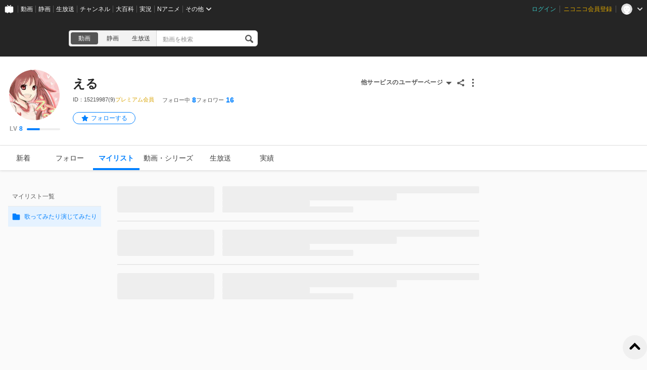

--- FILE ---
content_type: application/javascript
request_url: https://resource.video.nimg.jp/web/scripts/bundle/7047_f9da8438c0ef7ea51fd1.js
body_size: 5067
content:
"use strict";(self.webpackChunknicovideo_web_front=self.webpackChunknicovideo_web_front||[]).push([[7047],{5123:(e,t,n)=>{n.d(t,{RR:()=>c,os:()=>l,pH:()=>s});var a=n(43612),r=n.n(a);const s=500,l={watchlater:"watchlater",mylist:"mylist",userUploaded:"user-uploaded",series:"series",customRanking:"custom-ranking",genreRanking:"genre-ranking",hotTopicRanking:"hot-topic-ranking"},c=e=>{try{const t=JSON.stringify(e);return r()(t)}catch(e){return console.error(e),""}}},44041:(e,t,n)=>{n.d(t,{A:()=>i});var a=n(56325),r=n(11855);function s(){return s=Object.assign?Object.assign.bind():function(e){for(var t=1;t<arguments.length;t++){var n=arguments[t];for(var a in n)({}).hasOwnProperty.call(n,a)&&(e[a]=n[a])}return e},s.apply(null,arguments)}const l=e=>r.createElement("svg",s({xmlns:"http://www.w3.org/2000/svg",viewBox:"0 0 24 24"},e),r.createElement("path",{fillRule:"evenodd",d:"m10.6 12 4.3 4.2c.2.2.2.6 0 .8l-.7.7c-.2.2-.6.2-.8 0l-5.3-5.3A.5.5 0 0 1 8 12l.1-.4 5.3-5.3c.2-.2.6-.2.8 0l.7.7c.2.2.2.6 0 .8L10.6 12ZM8 12Z"}));function c(){return c=Object.assign?Object.assign.bind():function(e){for(var t=1;t<arguments.length;t++){var n=arguments[t];for(var a in n)({}).hasOwnProperty.call(n,a)&&(e[a]=n[a])}return e},c.apply(null,arguments)}const i=e=>{const t=(0,a.x)("ArrowLeftIcon");return r.createElement(l,c({},e,{className:t.is(e.className)}))}},44228:(e,t,n)=>{n.d(t,{A:()=>c}),n(87474);var a=n(56325),r=n(11855);const s=["className","checkboxId","labelMessage","checked","indeterminate","onChange"];function l(){return l=Object.assign?Object.assign.bind():function(e){for(var t=1;t<arguments.length;t++){var n=arguments[t];for(var a in n)({}).hasOwnProperty.call(n,a)&&(e[a]=n[a])}return e},l.apply(null,arguments)}const c=e=>{let{className:t,checkboxId:n,labelMessage:c,checked:i=!1,indeterminate:o=!1,onChange:u}=e,m=function(e,t){if(null==e)return{};var n={};for(var a in e)if({}.hasOwnProperty.call(e,a)){if(-1!==t.indexOf(a))continue;n[a]=e[a]}return n}(e,s);const[d,f]=(0,r.useState)(i),[p,h]=(0,r.useState)(o);(0,r.useEffect)(()=>{h(o),f(!!o||i)},[i,o]);const g=(0,r.useCallback)(e=>{f(e.target.checked),h(!1),u&&u(e)},[u]),v=(0,a.x)("Checkbox",{indeterminate:p});return r.createElement("div",{className:v.is(t)},r.createElement("input",l({className:v("input"),checked:d,onChange:g,type:"checkbox",name:n,id:n},m)),r.createElement("label",{className:v("check"),htmlFor:n}),c?r.createElement("label",{className:v("label"),htmlFor:n},c):null)}},49391:(e,t,n)=>{n.d(t,{T:()=>c}),n(30989),n(87474);var a=n(64234),r=n.n(a),s=n(11855),l=n(78010);const c=function(e,t,n){void 0===n&&(n=[]);const[a,c]=(0,s.useState)({});(0,s.useEffect)(()=>{c({})},n);const i=(0,s.useMemo)(()=>e.filter(e=>!!a[t(e)]),[e,a,t]),o=(0,s.useCallback)(e=>!!a[t(e)],[a,t]),u=(0,s.useCallback)(e=>{c(n=>t(e)in n?r()(n,t(e)):Object.assign({},n,{[t(e)]:!0}))},[t]),m=(0,s.useMemo)(()=>!!e.length&&e.every(e=>a[t(e)]),[e,a,t]),d=(0,s.useMemo)(()=>Object.keys(a).length>0&&!m,[a,m]),f=(0,s.useCallback)(()=>{0===Object.keys(a).length?c(e.reduce((e,n)=>(e[t(n)]=!0,e),{})):c({})},[e,a,t]),p=(0,s.useCallback)(n=>{const a=n.target.getAttribute("data-checkboxes-item-id");a||console.error("You should attach `createProps`'s attributes for each checkbox element.");const r=e.filter(e=>t(e)===a).pop();r&&u(r)},[e,t,u]),h=(0,s.useCallback)(e=>({"data-checkboxes-item-id":t(e),checkboxId:(0,l.A)(),onChange:p,checked:o(e)}),[t,p,o]);return{checkedItems:i,isChecked:o,toggleChecked:u,isAllChecked:m,isIndeterminate:d,onAllCheckedChange:f,createCheckboxProps:h}}},83812:(e,t,n)=>{n.d(t,{G:()=>o});var a=n(56325),r=n(90493),s=n(11855),l=n(44228);const c=["checkboxProps"];function i(){return i=Object.assign?Object.assign.bind():function(e){for(var t=1;t<arguments.length;t++){var n=arguments[t];for(var a in n)({}).hasOwnProperty.call(n,a)&&(e[a]=n[a])}return e},i.apply(null,arguments)}const o=(0,s.forwardRef)((e,t)=>{let{checkboxProps:n}=e,o=function(e,t){if(null==e)return{};var n={};for(var a in e)if({}.hasOwnProperty.call(e,a)){if(-1!==t.indexOf(a))continue;n[a]=e[a]}return n}(e,c);const u=(0,a.x)("CheckboxVideoMediaObject",{withFooter:!!o.footer});return s.createElement("div",{className:u.is(o.className),ref:t},s.createElement("div",{className:u("checkboxArea")},s.createElement(l.A,i({},n,{className:u("checkbox")}))),s.createElement(r.B,o))})},20460:(e,t,n)=>{n.d(t,{D:()=>u}),n(85528);var a=n(56325),r=n(11855),s=n(17588),l=n(3788),c=n.n(l),i=n(57834),o=n(95316);const u=e=>{let{className:t,message:n,sec:l,target:u,position:m,marginPx:d=0,accountBaseURL:f,onClose:p}=e;const h=c()(f).template("/premium/register").query({sec:l,site:"niconico",next_url:location.pathname+location.search}).toString(),g=(0,a.x)("PremiumRegisterDialog");return r.createElement(i.A,{className:g.is(t),description:n,actions:r.createElement(r.Fragment,null,r.createElement(o.A,{type:"button",onClick:p},(0,s.t)("キャンセル")),r.createElement(o.A,{type:"link",href:h,onClick:p},(0,s.t)("登録"))),isModal:!1,target:u,position:m,onClose:p,marginPx:d})}},46247:(e,t,n)=>{n.d(t,{Q:()=>p});var a=n(56325),r=n(11855),s=n(17588);function l(){return l=Object.assign?Object.assign.bind():function(e){for(var t=1;t<arguments.length;t++){var n=arguments[t];for(var a in n)({}).hasOwnProperty.call(n,a)&&(e[a]=n[a])}return e},l.apply(null,arguments)}const c=e=>r.createElement("svg",l({xmlns:"http://www.w3.org/2000/svg",viewBox:"0 0 24 24"},e),r.createElement("path",{fillRule:"evenodd",d:"M13 14.5c0-.8.6-1.2 1.3-.8l7.4 3.6c.7.4.7 1 0 1.4l-7.4 3.6c-.7.4-1.3 0-1.3-.8v-7ZM4 3h16a1 1 0 0 1 0 2H4a1 1 0 1 1 0-2Zm0 5h11a1 1 0 0 1 0 2H4a1 1 0 1 1 0-2Zm0 5h5a1 1 0 0 1 0 2H4a1 1 0 0 1 0-2Z"}));function i(){return i=Object.assign?Object.assign.bind():function(e){for(var t=1;t<arguments.length;t++){var n=arguments[t];for(var a in n)({}).hasOwnProperty.call(n,a)&&(e[a]=n[a])}return e},i.apply(null,arguments)}const o=e=>{const t=(0,a.x)("AutoPlayIcon");return r.createElement(c,i({},e,{className:t.is(e.className)}))};var u=n(7250),m=n(22940);const d=["className","watchId","linkParams","disabled"];function f(){return f=Object.assign?Object.assign.bind():function(e){for(var t=1;t<arguments.length;t++){var n=arguments[t];for(var a in n)({}).hasOwnProperty.call(n,a)&&(e[a]=n[a])}return e},f.apply(null,arguments)}const p=e=>{let{className:t,watchId:n,linkParams:l,disabled:c=!1}=e,i=function(e,t){if(null==e)return{};var n={};for(var a in e)if({}.hasOwnProperty.call(e,a)){if(-1!==t.indexOf(a))continue;n[a]=e[a]}return n}(e,d);const p=(0,a.x)("ContinuousPlayButton",{disabled:c});return r.createElement(u.N,f({},i,{className:p.is(t),href:m.ML.build("video",{template:"/watch/:watchId",param:{watchId:n}}),query:Object.assign({continuous:1},l),isOpenNewTab:!0}),r.createElement(o,{className:p("icon")}),(0,s.t)("連続再生"))}},12871:(e,t,n)=>{n.d(t,{W:()=>g}),n(63926),n(87474);var a=n(56325),r=n(11855),s=n(17588),l=n(43666),c=n(8662),i=n(2919),o=n(76664);const u=["className","previewClassName","editClassName","mode","decoratedDescriptionHtml"];function m(){return m=Object.assign?Object.assign.bind():function(e){for(var t=1;t<arguments.length;t++){var n=arguments[t];for(var a in n)({}).hasOwnProperty.call(n,a)&&(e[a]=n[a])}return e},m.apply(null,arguments)}const d=e=>{let{className:t,previewClassName:n,editClassName:s,mode:l="preview",decoratedDescriptionHtml:c}=e,i=function(e,t){if(null==e)return{};var n={};for(var a in e)if({}.hasOwnProperty.call(e,a)){if(-1!==t.indexOf(a))continue;n[a]=e[a]}return n}(e,u);const d=(0,a.x)("EditableField");return"preview"===l?r.createElement("div",{className:d.is(t,n),dangerouslySetInnerHTML:{__html:c||i.value||""}}):r.createElement(o.A,m({},i,{className:d.is(t,s)}))},f=e=>{let{className:t,mode:n,memo:s,onSave:l,onCancel:o}=e;const{register:u,watch:m,reset:f,setValue:p,handleSubmit:h,errors:g}=(0,c.mN)({mode:"onChange"}),v=(0,r.useCallback)(e=>{let{memo:t}=e;l&&l(t)},[l]),b=(0,r.useCallback)(()=>{f(),o&&o()},[f,o]);(0,r.useEffect)(()=>{"edit"===n&&p("memo",s.description)},[n,s.description,p]);const k=(0,a.x)("MylistItemMemo");return r.createElement(d,{className:k.is(t),previewClassName:k("preview"),editClassName:k("edit"),type:"textarea",name:"memo",mode:n,value:m("memo",s.description),decoratedDescriptionHtml:s.decoratedDescriptionHtml,minRows:4,maxRows:4,maxLength:i.GU.MEMO_LIMIT,isSaveDisabled:!!g.memo,onSave:h(v),onCancel:b,register:u,error:g.memo})},p=["className","addedAt","itemId","memo","updateMemo"];function h(){return h=Object.assign?Object.assign.bind():function(e){for(var t=1;t<arguments.length;t++){var n=arguments[t];for(var a in n)({}).hasOwnProperty.call(n,a)&&(e[a]=n[a])}return e},h.apply(null,arguments)}const g=e=>{let{className:t,addedAt:n,itemId:c,memo:i,updateMemo:o}=e,u=function(e,t){if(null==e)return{};var n={};for(var a in e)if({}.hasOwnProperty.call(e,a)){if(-1!==t.indexOf(a))continue;n[a]=e[a]}return n}(e,p);const[m,d]=(0,r.useState)("preview"),{tooltip:g,onMouseEnter:v,onMouseLeave:b}=(0,l.f)({title:(0,s.t)("メモ編集")}),k=(0,r.useCallback)(()=>{d(e=>"preview"===e?"edit":"preview")},[]),C=(0,r.useCallback)(e=>{d("preview"),o&&o(c,e)},[c,o]),y=(0,r.useCallback)(()=>{d("preview")},[]),O=(0,a.x)("MylistItemAddition");return r.createElement("div",h({},u,{className:O.is(t)}),r.createElement("div",{className:O("row")},r.createElement("div",{className:O("addedAt")},n),o&&r.createElement(r.Fragment,null,r.createElement("button",{className:O("edit",{"is-editing":"edit"===m}),onClick:k,onMouseEnter:v,onMouseLeave:b}),g)),o?("edit"===m||i.description)&&r.createElement(f,{className:O("memo"),mode:m,memo:i,onSave:C,onCancel:y}):i.description&&r.createElement(f,{className:O("memo"),mode:"preview",memo:i}))}},95793:(e,t,n)=>{n.d(t,{R:()=>g}),n(87474);var a=n(56325),r=n(11855),s=n(46801),l=n.n(s),c=n(17588),i=n(56308),o=n(44228);const u=["className","isDisable"];function m(){return m=Object.assign?Object.assign.bind():function(e){for(var t=1;t<arguments.length;t++){var n=arguments[t];for(var a in n)({}).hasOwnProperty.call(n,a)&&(e[a]=n[a])}return e},m.apply(null,arguments)}const d=e=>{let{className:t,isDisable:n=!1}=e,s=function(e,t){if(null==e)return{};var n={};for(var a in e)if({}.hasOwnProperty.call(e,a)){if(-1!==t.indexOf(a))continue;n[a]=e[a]}return n}(e,u);const l=(0,a.x)("VideoListEditMenuButton",{disable:n});return r.createElement("button",m({},s,{className:l.is(t)}))},f=["isDisable","isAllChecked","checkedItemsCount","onAllCheckedChange","onDeleteClick","additional"];function p(){return p=Object.assign?Object.assign.bind():function(e){for(var t=1;t<arguments.length;t++){var n=arguments[t];for(var a in n)({}).hasOwnProperty.call(n,a)&&(e[a]=n[a])}return e},p.apply(null,arguments)}const h=e=>{let{isDisable:t=!1,isAllChecked:n,checkedItemsCount:s,onAllCheckedChange:l,onDeleteClick:i,additional:u}=e,m=function(e,t){if(null==e)return{};var n={};for(var a in e)if({}.hasOwnProperty.call(e,a)){if(-1!==t.indexOf(a))continue;n[a]=e[a]}return n}(e,f);const h=(0,a.x)("VideoListEditMenu",{disable:t});return r.createElement("div",p({},m,{className:h.is(m.className)}),r.createElement(o.A,{checkboxId:"VideoListEditMenu-isAllChecked",checked:n,indeterminate:!n&&s>0,onChange:l,labelMessage:s?(0,c.pt)("%num%件選択中",{num:s}):(0,c.t)("すべて選択")}),r.createElement("div",null,u?r.createElement(r.Fragment,null,u,r.createElement("span",{className:h("divider")})):null,i?r.createElement(d,{className:h("delete"),isDisable:t,onClick:i},(0,c.t)("削除")):null))},g=e=>{let{className:t,currentMylistId:n,mylists:s,checkedItemsCount:o,isDisable:u=!1,isAllChecked:m,onAllCheckedChange:f,onItemsDelete:p,onItemsCopy:g,onItemsMove:v}=e;const[b,k]=(0,r.useState)(),C=(0,r.useCallback)(e=>{k(e)},[k]),y=(0,r.useCallback)(e=>{null!=b&&b.id&&g&&g(b,e)},[b,g]),O=(0,r.useCallback)(e=>{null!=b&&b.id&&v&&v(b,e)},[b,v]);(0,r.useEffect)(()=>{k(void 0)},[n]),(0,r.useEffect)(()=>{s.length&&!b&&k(s[0])},[s,b]);const N=(0,a.x)("MylistVideoListEditMenu",{disable:u});return r.createElement(h,{className:N.is(t),checkedItemsCount:o,isDisable:u,isAllChecked:m,onAllCheckedChange:f,onDeleteClick:p,additional:b&&r.createElement("menu",{className:N("additional")},l()((0,c.t)("%mylist%に%register%"),/(%mylist%|%register%)/,e=>{switch(e){case"%mylist%":return r.createElement(i.q,{className:N("mylistSelector"),selected:b,mylists:s,isDisable:u,onChange:C,key:e});case"%register%":return r.createElement(r.Fragment,{key:e},v&&r.createElement(d,{className:N("register"),isDisable:u,onClick:O},(0,c.t)("移動する")),g&&r.createElement(d,{className:N("register"),isDisable:u,onClick:y},(0,c.t)("コピーする")));default:return null}}))})}},97454:(e,t,n)=>{n.d(t,{d:()=>g}),n(87474);var a=n(56325),r=n(34978),s=n.n(r),l=n(11855),c=(n(85528),n(65997),n(73584)),i=n(62568),o=n(44041),u=n(4971);const m=["className","page","selected","type","onClick"];function d(){return d=Object.assign?Object.assign.bind():function(e){for(var t=1;t<arguments.length;t++){var n=arguments[t];for(var a in n)({}).hasOwnProperty.call(n,a)&&(e[a]=n[a])}return e},d.apply(null,arguments)}const f=e=>{let{className:t,page:n,selected:r,type:s,onClick:f}=e,p=function(e,t){if(null==e)return{};var n={};for(var a in e)if({}.hasOwnProperty.call(e,a)){if(-1!==t.indexOf(a))continue;n[a]=e[a]}return n}(e,m);const h=(0,a.x)("PaginationItem",{selected:r,ellipsis:"ellipsis"===s}),g=(0,c.zy)(),v=(0,l.useMemo)(()=>{const e=new URLSearchParams(g.search);return e.set("page",n.toString()),Object.assign({},g,{search:e.toString()})},[g,n]);return"ellipsis"===s?l.createElement("span",{className:h.is(t)},"…"):l.createElement(i.N_,d({},p,{className:h.is(t),to:v,onClick:f}),"page"===s&&n,"next"===s&&l.createElement(u.f,{className:h("icon")}),"previous"===s&&l.createElement(o.A,{className:h("icon")}))},p=["className","page","totalPage","onChange"];function h(){return h=Object.assign?Object.assign.bind():function(e){for(var t=1;t<arguments.length;t++){var n=arguments[t];for(var a in n)({}).hasOwnProperty.call(n,a)&&(e[a]=n[a])}return e},h.apply(null,arguments)}const g=e=>{let{className:t,page:n,totalPage:r,onChange:c}=e,i=function(e,t){if(null==e)return{};var n={};for(var a in e)if({}.hasOwnProperty.call(e,a)){if(-1!==t.indexOf(a))continue;n[a]=e[a]}return n}(e,p);const o=(0,a.x)("Pagination"),u=(0,l.useCallback)(e=>{switch(e){case"previous":return n-1;case"next":return n+1;default:return n}},[n]),m=(0,l.useCallback)(e=>{c&&c(e)},[c]),d=(0,l.useMemo)(()=>{const e=Math.max(1,Math.min(r,n-2)),t=Math.max(1,Math.min(r,n+2)),a=s()(e,t+1),l=Math.abs(e-1);return l>=2&&a.unshift("ellipsis"),l>=1&&a.unshift(1),[...1===n||r<2?[]:["previous"],...a,...n===r||r<2?[]:["next"]]},[n,r]),g=(0,l.useMemo)(()=>d.map(e=>"number"==typeof e?{onClick:()=>{m(e)},type:"page",page:e,selected:e===n}:{onClick:()=>{m(u(e))},type:e,page:u(e),selected:!1}),[n,d,u,m]);return l.createElement("nav",h({},i,{className:o.is(t)}),g.map((e,t)=>l.createElement(f,h({},e,{className:o("item"),key:t}))))}},56206:(e,t,n)=>{n.d(t,{W:()=>l});var a=n(11855),r=(n(85528),n(87474),n(65997),n(73584)),s=n(59308);const l=e=>{let{totalItemsCount:t,limitPerPage:n}=e;const{currentPage:l,setPage:c}=(()=>{const e=(0,r.zy)(),t=(0,r.Zp)(),{page:n}=(0,s.s)({page:e=>e&&parseInt(e,10)>0?parseInt(e,10):1}),l=(0,a.useCallback)(n=>{const a=new URLSearchParams(e.search);a.set("page",n.toString()),t(Object.assign({},e,{search:a.toString()}),{replace:!0})},[e,t]);return(0,a.useMemo)(()=>({currentPage:n,setPage:l}),[n,l])})(),i=(0,a.useMemo)(()=>Math.max(1,Math.ceil(t/n)),[t,n]),o=(0,a.useCallback)(()=>{c(Math.max(l-1,1))},[l,c]),u=(0,a.useCallback)(()=>{c(Math.min(l+1,i))},[l,i,c]),m=(0,a.useCallback)(e=>{c(Math.min(Math.max(1,e),i))},[i,c]);return(0,a.useEffect)(()=>{l>i&&t>0&&m(i)},[l,i,t,m]),(0,a.useMemo)(()=>({totalPage:i,currentPage:l,prev:o,next:u,jump:m}),[l,i,o,u,m])}},36504:(e,t,n)=>{n.d(t,{Y:()=>m});var a=n(56325),r=n(11855),s=n(3788),l=n.n(s),c=n(7250),i=n(22940);const o=["className","sec","site","nextUrl","children"];function u(){return u=Object.assign?Object.assign.bind():function(e){for(var t=1;t<arguments.length;t++){var n=arguments[t];for(var a in n)({}).hasOwnProperty.call(n,a)&&(e[a]=n[a])}return e},u.apply(null,arguments)}const m=r.memo(e=>{let{className:t,sec:n,site:s="niconico",nextUrl:m="/",children:d}=e,f=function(e,t){if(null==e)return{};var n={};for(var a in e)if({}.hasOwnProperty.call(e,a)){if(-1!==t.indexOf(a))continue;n[a]=e[a]}return n}(e,o);const p=(0,r.useMemo)(()=>l()(i.ML.build("premium")).template("/payment/registration").query({sec:n,site:s,next_url:encodeURIComponent(m)}).toString(),[n,s,m]),h=(0,a.x)("PremiumBanner");return r.createElement(c.N,u({},f,{className:h.is(t),href:p,isOpenNewTab:!0}),r.createElement("span",{className:h("message")},d))})},59796:(e,t,n)=>{n.d(t,{s:()=>m}),n(14099),n(59856);var a=n(56325),r=n(11855),s=n(23852);const l=e=>e[0],c=e=>e[1][0],i=e=>e[1][1],o=e=>e[0],u=e=>e[1],m=e=>{let{className:t,selected:n,disabled:m=!1,items:d,onChange:f}=e;const p=(0,r.useMemo)(()=>(e=>e.map(e=>[{sortKey:l(e),sortOrder:o(c(e)),label:u(c(e))},{sortKey:l(e),sortOrder:o(i(e)),label:u(i(e))}]).flatMap(e=>e).map(e=>e))(d),[d]),h=(0,r.useMemo)(()=>{const e=d.find(e=>l(e)===n.sortKey);return e?((e,t)=>o(c(e))===t?u(c(e)):o(i(e))===t?u(i(e)):"")(e,n.sortOrder):u(c(d[0]))},[d,n]),g=(0,r.useCallback)(e=>()=>{n.sortKey===e.sortKey&&n.sortOrder===e.sortOrder||f(e.sortKey,e.sortOrder)},[n,f]),v=(0,a.x)("SortSelectbox");return r.createElement("div",{className:v("wrapper")},r.createElement(s.M,{className:v.is(t),label:h,disabled:m},p.map((e,t)=>r.createElement("div",{className:v("item"),onClick:g(e),key:t},e.label))))}},88880:(e,t,n)=>{var a=n(63471),r=n(26397),s=n(41730),l=n(1037),c=function(e,t,n,i,o,u,m,d){for(var f,p,h=o,g=0,v=!!m&&l(m,d);g<i;)g in n&&(f=v?v(n[g],g,t):n[g],u>0&&a(f)?(p=r(f),h=c(e,t,f,p,h,u-1)-1):(s(h+1),e[h]=f),h++),g++;return h};e.exports=c},14099:(e,t,n)=>{var a=n(86525),r=n(88880),s=n(89313),l=n(20636),c=n(26397),i=n(24958);a({target:"Array",proto:!0},{flatMap:function(e){var t,n=l(this),a=c(n);return s(e),(t=i(n,0)).length=r(t,n,n,a,0,1,e,arguments.length>1?arguments[1]:void 0),t}})},59856:(e,t,n)=>{n(34258)("flatMap")}}]);

--- FILE ---
content_type: application/javascript
request_url: https://resource.video.nimg.jp/web/scripts/bundle/5908_f1f53ee899f85bd4072f.js
body_size: 5775
content:
(self.webpackChunknicovideo_web_front=self.webpackChunknicovideo_web_front||[]).push([[5908],{67371:e=>{"use strict";e.exports=function e(t,r){if(t===r)return!0;if(t&&r&&"object"==typeof t&&"object"==typeof r){if(t.constructor!==r.constructor)return!1;var n,i,o;if(Array.isArray(t)){if((n=t.length)!=r.length)return!1;for(i=n;0!==i--;)if(!e(t[i],r[i]))return!1;return!0}if(t.constructor===RegExp)return t.source===r.source&&t.flags===r.flags;if(t.valueOf!==Object.prototype.valueOf)return t.valueOf()===r.valueOf();if(t.toString!==Object.prototype.toString)return t.toString()===r.toString();if((n=(o=Object.keys(t)).length)!==Object.keys(r).length)return!1;for(i=n;0!==i--;)if(!Object.prototype.hasOwnProperty.call(r,o[i]))return!1;for(i=n;0!==i--;){var s=o[i];if(!e(t[s],r[s]))return!1}return!0}return t!=t&&r!=r}},80446:(e,t,r)=>{var n=r(88494)("length");e.exports=n},12409:e=>{e.exports=function(e){return e.split("")}},66612:(e,t,r)=>{var n=r(32312),i=r(50128),o=r(56184),s=r(2275),a=r(98232),u=r(65420);e.exports=function(e,t,r,c){var d=-1,l=i,g=!0,h=e.length,f=[],p=t.length;if(!h)return f;r&&(t=s(t,a(r))),c?(l=o,g=!1):t.length>=200&&(l=u,g=!1,t=new n(t));e:for(;++d<h;){var v=e[d],D=null==r?v:r(v);if(v=c||0!==v?v:0,g&&D==D){for(var I=p;I--;)if(t[I]===D)continue e;f.push(v)}else l(t,D,c)||f.push(v)}return f}},90830:(e,t,r)=>{var n=r(57702),i=r(78678)(n);e.exports=i},57702:(e,t,r)=>{var n=r(19128),i=r(3511);e.exports=function(e,t){return e&&n(e,t,i)}},34242:(e,t,r)=>{var n=r(95271),i=r(77583);e.exports=function(e){return i(e)&&"[object RegExp]"==n(e)}},14733:(e,t,r)=>{var n=r(90830),i=r(73069);e.exports=function(e,t){var r=-1,o=i(e)?Array(e.length):[];return n(e,function(e,n,i){o[++r]=t(e,n,i)}),o}},39586:(e,t,r)=>{var n=r(2275),i=r(51855),o=r(4506),s=r(14733),a=r(47070),u=r(98232),c=r(6395),d=r(9169),l=r(25874);e.exports=function(e,t,r){t=t.length?n(t,function(e){return l(e)?function(t){return i(t,1===e.length?e[0]:e)}:e}):[d];var g=-1;t=n(t,u(o));var h=s(e,function(e,r,i){return{criteria:n(t,function(t){return t(e)}),index:++g,value:e}});return a(h,function(e,t){return c(e,t,r)})}},47070:e=>{e.exports=function(e,t){var r=e.length;for(e.sort(t);r--;)e[r]=e[r].value;return e}},26311:(e,t,r)=>{var n=r(97201);e.exports=function(e,t,r){var i=e.length;return r=void 0===r?i:r,!t&&r>=i?e:n(e,t,r)}},21141:(e,t,r)=>{var n=r(40975);e.exports=function(e,t){if(e!==t){var r=void 0!==e,i=null===e,o=e==e,s=n(e),a=void 0!==t,u=null===t,c=t==t,d=n(t);if(!u&&!d&&!s&&e>t||s&&a&&c&&!u&&!d||i&&a&&c||!r&&c||!o)return 1;if(!i&&!s&&!d&&e<t||d&&r&&o&&!i&&!s||u&&r&&o||!a&&o||!c)return-1}return 0}},6395:(e,t,r)=>{var n=r(21141);e.exports=function(e,t,r){for(var i=-1,o=e.criteria,s=t.criteria,a=o.length,u=r.length;++i<a;){var c=n(o[i],s[i]);if(c)return i>=u?c:c*("desc"==r[i]?-1:1)}return e.index-t.index}},78678:(e,t,r)=>{var n=r(73069);e.exports=function(e,t){return function(r,i){if(null==r)return r;if(!n(r))return e(r,i);for(var o=r.length,s=t?o:-1,a=Object(r);(t?s--:++s<o)&&!1!==i(a[s],s,a););return r}}},73493:e=>{var t=RegExp("[\\u200d\\ud800-\\udfff\\u0300-\\u036f\\ufe20-\\ufe2f\\u20d0-\\u20ff\\ufe0e\\ufe0f]");e.exports=function(e){return t.test(e)}},6742:(e,t,r)=>{var n=r(80446),i=r(73493),o=r(43870);e.exports=function(e){return i(e)?o(e):n(e)}},98337:(e,t,r)=>{var n=r(12409),i=r(73493),o=r(74361);e.exports=function(e){return i(e)?o(e):n(e)}},43870:e=>{var t="\\ud800-\\udfff",r="["+t+"]",n="[\\u0300-\\u036f\\ufe20-\\ufe2f\\u20d0-\\u20ff]",i="\\ud83c[\\udffb-\\udfff]",o="[^"+t+"]",s="(?:\\ud83c[\\udde6-\\uddff]){2}",a="[\\ud800-\\udbff][\\udc00-\\udfff]",u="(?:"+n+"|"+i+")?",c="[\\ufe0e\\ufe0f]?",d=c+u+"(?:\\u200d(?:"+[o,s,a].join("|")+")"+c+u+")*",l="(?:"+[o+n+"?",n,s,a,r].join("|")+")",g=RegExp(i+"(?="+i+")|"+l+d,"g");e.exports=function(e){for(var t=g.lastIndex=0;g.test(e);)++t;return t}},74361:e=>{var t="\\ud800-\\udfff",r="["+t+"]",n="[\\u0300-\\u036f\\ufe20-\\ufe2f\\u20d0-\\u20ff]",i="\\ud83c[\\udffb-\\udfff]",o="[^"+t+"]",s="(?:\\ud83c[\\udde6-\\uddff]){2}",a="[\\ud800-\\udbff][\\udc00-\\udfff]",u="(?:"+n+"|"+i+")?",c="[\\ufe0e\\ufe0f]?",d=c+u+"(?:\\u200d(?:"+[o,s,a].join("|")+")"+c+u+")*",l="(?:"+[o+n+"?",n,s,a,r].join("|")+")",g=RegExp(i+"(?="+i+")|"+l+d,"g");e.exports=function(e){return e.match(g)||[]}},95956:(e,t,r)=>{var n=r(66612),i=r(89821),o=r(56965),s=r(6882),a=o(function(e,t){return s(e)?n(e,i(t,1,s,!0)):[]});e.exports=a},21725:(e,t,r)=>{var n=r(60983),i=/[\\^$.*+?()[\]{}|]/g,o=RegExp(i.source);e.exports=function(e){return(e=n(e))&&o.test(e)?e.replace(i,"\\$&"):e}},17922:(e,t,r)=>{var n=r(34242),i=r(98232),o=r(96574),s=o&&o.isRegExp,a=s?i(s):n;e.exports=a},25698:(e,t,r)=>{var n=r(39586),i=r(25874);e.exports=function(e,t,r,o){return null==e?[]:(i(t)||(t=null==t?[]:[t]),i(r=o?void 0:r)||(r=null==r?[]:[r]),n(e,t,r))}},68265:(e,t,r)=>{var n=r(57639),i=1/0;e.exports=function(e){return e?(e=n(e))===i||e===-1/0?17976931348623157e292*(e<0?-1:1):e==e?e:0:0===e?e:0}},83758:(e,t,r)=>{var n=r(68265);e.exports=function(e){var t=n(e),r=t%1;return t==t?r?t-r:t:0}},13817:(e,t,r)=>{var n=r(38071),i=r(26311),o=r(73493),s=r(99400),a=r(17922),u=r(6742),c=r(98337),d=r(83758),l=r(60983),g=/\w*$/;e.exports=function(e,t){var r=30,h="...";if(s(t)){var f="separator"in t?t.separator:f;r="length"in t?d(t.length):r,h="omission"in t?n(t.omission):h}var p=(e=l(e)).length;if(o(e)){var v=c(e);p=v.length}if(r>=p)return e;var D=r-u(h);if(D<1)return h;var I=v?i(v,0,D).join(""):e.slice(0,D);if(void 0===f)return I+h;if(v&&(D+=I.length-D),a(f)){if(e.slice(D).search(f)){var O,b=I;for(f.global||(f=RegExp(f.source,l(g.exec(f))+"g")),f.lastIndex=0;O=f.exec(b);)var m=O.index;I=I.slice(0,void 0===m?D:m)}}else if(e.indexOf(n(f),D)!=D){var C=I.lastIndexOf(f);C>-1&&(I=I.slice(0,C))}return I+h}},84058:(e,t,r)=>{var n=r(93434);e.exports=function(e){return e&&e.length?n(e):[]}},88880:(e,t,r)=>{"use strict";var n=r(63471),i=r(26397),o=r(41730),s=r(1037),a=function(e,t,r,u,c,d,l,g){for(var h,f,p=c,v=0,D=!!l&&s(l,g);v<u;)v in r&&(h=D?D(r[v],v,t):r[v],d>0&&n(h)?(f=i(h),p=a(e,t,h,f,p,d-1)-1):(o(p+1),e[p]=h),p++),v++;return p};e.exports=a},14099:(e,t,r)=>{"use strict";var n=r(86525),i=r(88880),o=r(89313),s=r(20636),a=r(26397),u=r(24958);n({target:"Array",proto:!0},{flatMap:function(e){var t,r=s(this),n=a(r);return o(e),(t=u(r,0)).length=i(t,r,r,n,0,1,e,arguments.length>1?arguments[1]:void 0),t}})},59856:(e,t,r)=>{"use strict";r(34258)("flatMap")},88668:(e,t,r)=>{"use strict";function n(e,t,r,n){let i=r?r.call(n,e,t):void 0;if(void 0!==i)return!!i;if(e===t)return!0;if("object"!=typeof e||!e||"object"!=typeof t||!t)return!1;const o=Object.keys(e),s=Object.keys(t);if(o.length!==s.length)return!1;const a=Object.prototype.hasOwnProperty.bind(t);for(let s=0;s<o.length;s++){const u=o[s];if(!a(u))return!1;const c=e[u],d=t[u];if(i=r?r.call(n,c,d,u):void 0,!1===i||void 0===i&&c!==d)return!1}return!0}r.d(t,{b:()=>n})},56108:(e,t,r)=>{"use strict";let n;function i(){return n||(n=new Image,n.src="[data-uri]"),n}r.d(t,{n:()=>i})},33370:(e,t,r)=>{"use strict";r.d(t,{j:()=>o});var n=r(33024),i=r(92545);function o(e,t,r){return function(e,t){const[o,s]=(0,n.F)(e,t,()=>r.reconnect());return(0,i.E)(function(){const t=e.getHandlerId();if(null!=t)return e.subscribeToStateChange(s,{handlerIds:[t]})},[e,s]),o}(t,e||(()=>({})))}},33024:(e,t,r)=>{"use strict";r.d(t,{F:()=>s});var n=r(67371),i=r(11855),o=r(92545);function s(e,t,r){const[s,a]=(0,i.useState)(()=>t(e)),u=(0,i.useCallback)(()=>{const i=t(e);n(s,i)||(a(i),r&&r())},[s,e,r]);return(0,o.E)(u),[s,u]}},55436:(e,t,r)=>{"use strict";r.d(t,{i:()=>b});var n=r(59830),i=r(33370),o=r(5137),s=r(11855);function a(e){return(0,s.useMemo)(()=>e.hooks.dragSource(),[e])}function u(e){return(0,s.useMemo)(()=>e.hooks.dragPreview(),[e])}var c=r(88668),d=r(36603),l=r(3581);class g{receiveHandlerId(e){this.handlerId!==e&&(this.handlerId=e,this.reconnect())}get connectTarget(){return this.dragSource}get dragSourceOptions(){return this.dragSourceOptionsInternal}set dragSourceOptions(e){this.dragSourceOptionsInternal=e}get dragPreviewOptions(){return this.dragPreviewOptionsInternal}set dragPreviewOptions(e){this.dragPreviewOptionsInternal=e}reconnect(){const e=this.reconnectDragSource();this.reconnectDragPreview(e)}reconnectDragSource(){const e=this.dragSource,t=this.didHandlerIdChange()||this.didConnectedDragSourceChange()||this.didDragSourceOptionsChange();return t&&this.disconnectDragSource(),this.handlerId?e?(t&&(this.lastConnectedHandlerId=this.handlerId,this.lastConnectedDragSource=e,this.lastConnectedDragSourceOptions=this.dragSourceOptions,this.dragSourceUnsubscribe=this.backend.connectDragSource(this.handlerId,e,this.dragSourceOptions)),t):(this.lastConnectedDragSource=e,t):t}reconnectDragPreview(e=!1){const t=this.dragPreview,r=e||this.didHandlerIdChange()||this.didConnectedDragPreviewChange()||this.didDragPreviewOptionsChange();r&&this.disconnectDragPreview(),this.handlerId&&(t?r&&(this.lastConnectedHandlerId=this.handlerId,this.lastConnectedDragPreview=t,this.lastConnectedDragPreviewOptions=this.dragPreviewOptions,this.dragPreviewUnsubscribe=this.backend.connectDragPreview(this.handlerId,t,this.dragPreviewOptions)):this.lastConnectedDragPreview=t)}didHandlerIdChange(){return this.lastConnectedHandlerId!==this.handlerId}didConnectedDragSourceChange(){return this.lastConnectedDragSource!==this.dragSource}didConnectedDragPreviewChange(){return this.lastConnectedDragPreview!==this.dragPreview}didDragSourceOptionsChange(){return!(0,c.b)(this.lastConnectedDragSourceOptions,this.dragSourceOptions)}didDragPreviewOptionsChange(){return!(0,c.b)(this.lastConnectedDragPreviewOptions,this.dragPreviewOptions)}disconnectDragSource(){this.dragSourceUnsubscribe&&(this.dragSourceUnsubscribe(),this.dragSourceUnsubscribe=void 0)}disconnectDragPreview(){this.dragPreviewUnsubscribe&&(this.dragPreviewUnsubscribe(),this.dragPreviewUnsubscribe=void 0,this.dragPreviewNode=null,this.dragPreviewRef=null)}get dragSource(){return this.dragSourceNode||this.dragSourceRef&&this.dragSourceRef.current}get dragPreview(){return this.dragPreviewNode||this.dragPreviewRef&&this.dragPreviewRef.current}clearDragSource(){this.dragSourceNode=null,this.dragSourceRef=null}clearDragPreview(){this.dragPreviewNode=null,this.dragPreviewRef=null}constructor(e){this.hooks=(0,l.i)({dragSource:(e,t)=>{this.clearDragSource(),this.dragSourceOptions=t||null,(0,d.i)(e)?this.dragSourceRef=e:this.dragSourceNode=e,this.reconnectDragSource()},dragPreview:(e,t)=>{this.clearDragPreview(),this.dragPreviewOptions=t||null,(0,d.i)(e)?this.dragPreviewRef=e:this.dragPreviewNode=e,this.reconnectDragPreview()}}),this.handlerId=null,this.dragSourceRef=null,this.dragSourceOptionsInternal=null,this.dragPreviewRef=null,this.dragPreviewOptionsInternal=null,this.lastConnectedHandlerId=null,this.lastConnectedDragSource=null,this.lastConnectedDragSourceOptions=null,this.lastConnectedDragPreview=null,this.lastConnectedDragPreviewOptions=null,this.backend=e}}var h=r(13133),f=r(92545);let p=!1,v=!1;class D{receiveHandlerId(e){this.sourceId=e}getHandlerId(){return this.sourceId}canDrag(){(0,n.V)(!p,"You may not call monitor.canDrag() inside your canDrag() implementation. Read more: http://react-dnd.github.io/react-dnd/docs/api/drag-source-monitor");try{return p=!0,this.internalMonitor.canDragSource(this.sourceId)}finally{p=!1}}isDragging(){if(!this.sourceId)return!1;(0,n.V)(!v,"You may not call monitor.isDragging() inside your isDragging() implementation. Read more: http://react-dnd.github.io/react-dnd/docs/api/drag-source-monitor");try{return v=!0,this.internalMonitor.isDraggingSource(this.sourceId)}finally{v=!1}}subscribeToStateChange(e,t){return this.internalMonitor.subscribeToStateChange(e,t)}isDraggingSource(e){return this.internalMonitor.isDraggingSource(e)}isOverTarget(e,t){return this.internalMonitor.isOverTarget(e,t)}getTargetIds(){return this.internalMonitor.getTargetIds()}isSourcePublic(){return this.internalMonitor.isSourcePublic()}getSourceId(){return this.internalMonitor.getSourceId()}subscribeToOffsetChange(e){return this.internalMonitor.subscribeToOffsetChange(e)}canDragSource(e){return this.internalMonitor.canDragSource(e)}canDropOnTarget(e){return this.internalMonitor.canDropOnTarget(e)}getItemType(){return this.internalMonitor.getItemType()}getItem(){return this.internalMonitor.getItem()}getDropResult(){return this.internalMonitor.getDropResult()}didDrop(){return this.internalMonitor.didDrop()}getInitialClientOffset(){return this.internalMonitor.getInitialClientOffset()}getInitialSourceClientOffset(){return this.internalMonitor.getInitialSourceClientOffset()}getSourceClientOffset(){return this.internalMonitor.getSourceClientOffset()}getClientOffset(){return this.internalMonitor.getClientOffset()}getDifferenceFromInitialOffset(){return this.internalMonitor.getDifferenceFromInitialOffset()}constructor(e){this.sourceId=null,this.internalMonitor=e.getMonitor()}}var I=r(6269);class O{beginDrag(){const e=this.spec,t=this.monitor;let r=null;return r="object"==typeof e.item?e.item:"function"==typeof e.item?e.item(t):{},null!=r?r:null}canDrag(){const e=this.spec,t=this.monitor;return"boolean"==typeof e.canDrag?e.canDrag:"function"!=typeof e.canDrag||e.canDrag(t)}isDragging(e,t){const r=this.spec,n=this.monitor,{isDragging:i}=r;return i?i(n):t===e.getSourceId()}endDrag(){const e=this.spec,t=this.monitor,r=this.connector,{end:n}=e;n&&n(t.getItem(),t),r.reconnect()}constructor(e,t,r){this.spec=e,this.monitor=t,this.connector=r}}function b(e,t){const r=(0,o.I)(e,t);(0,n.V)(!r.begin,"useDrag::spec.begin was deprecated in v14. Replace spec.begin() with spec.item(). (see more here - https://react-dnd.github.io/react-dnd/docs/api/use-drag)");const c=function(){const e=(0,h.u)();return(0,s.useMemo)(()=>new D(e),[e])}(),d=function(e,t){const r=(0,h.u)(),n=(0,s.useMemo)(()=>new g(r.getBackend()),[r]);return(0,f.E)(()=>(n.dragSourceOptions=e||null,n.reconnect(),()=>n.disconnectDragSource()),[n,e]),(0,f.E)(()=>(n.dragPreviewOptions=t||null,n.reconnect(),()=>n.disconnectDragPreview()),[n,t]),n}(r.options,r.previewOptions);return function(e,t,r){const i=(0,h.u)(),o=function(e,t,r){const n=(0,s.useMemo)(()=>new O(e,t,r),[t,r]);return(0,s.useEffect)(()=>{n.spec=e},[e]),n}(e,t,r),a=function(e){return(0,s.useMemo)(()=>{const t=e.type;return(0,n.V)(null!=t,"spec.type must be defined"),t},[e])}(e);(0,f.E)(function(){if(null!=a){const[e,n]=(0,I.V)(a,o,i);return t.receiveHandlerId(e),r.receiveHandlerId(e),n}},[i,t,r,o,a])}(r,c,d),[(0,i.j)(r.collect,c,d),a(d),u(d)]}},13133:(e,t,r)=>{"use strict";r.d(t,{u:()=>s});var n=r(59830),i=r(11855),o=r(74246);function s(){const{dragDropManager:e}=(0,i.useContext)(o.M);return(0,n.V)(null!=e,"Expected drag drop context"),e}},50464:(e,t,r)=>{"use strict";r.d(t,{V:()=>s});var n=r(11855),i=r(33024),o=r(13133);function s(e){const t=(0,o.u)().getMonitor(),[r,s]=(0,i.F)(t,e);return(0,n.useEffect)(()=>t.subscribeToOffsetChange(s)),(0,n.useEffect)(()=>t.subscribeToStateChange(s)),r}},8277:(e,t,r)=>{"use strict";r.d(t,{H:()=>I});var n=r(33370),i=r(5137),o=r(11855);function s(e){return(0,o.useMemo)(()=>e.hooks.dropTarget(),[e])}var a=r(88668),u=r(36603),c=r(3581);class d{get connectTarget(){return this.dropTarget}reconnect(){const e=this.didHandlerIdChange()||this.didDropTargetChange()||this.didOptionsChange();e&&this.disconnectDropTarget();const t=this.dropTarget;this.handlerId&&(t?e&&(this.lastConnectedHandlerId=this.handlerId,this.lastConnectedDropTarget=t,this.lastConnectedDropTargetOptions=this.dropTargetOptions,this.unsubscribeDropTarget=this.backend.connectDropTarget(this.handlerId,t,this.dropTargetOptions)):this.lastConnectedDropTarget=t)}receiveHandlerId(e){e!==this.handlerId&&(this.handlerId=e,this.reconnect())}get dropTargetOptions(){return this.dropTargetOptionsInternal}set dropTargetOptions(e){this.dropTargetOptionsInternal=e}didHandlerIdChange(){return this.lastConnectedHandlerId!==this.handlerId}didDropTargetChange(){return this.lastConnectedDropTarget!==this.dropTarget}didOptionsChange(){return!(0,a.b)(this.lastConnectedDropTargetOptions,this.dropTargetOptions)}disconnectDropTarget(){this.unsubscribeDropTarget&&(this.unsubscribeDropTarget(),this.unsubscribeDropTarget=void 0)}get dropTarget(){return this.dropTargetNode||this.dropTargetRef&&this.dropTargetRef.current}clearDropTarget(){this.dropTargetRef=null,this.dropTargetNode=null}constructor(e){this.hooks=(0,c.i)({dropTarget:(e,t)=>{this.clearDropTarget(),this.dropTargetOptions=t,(0,u.i)(e)?this.dropTargetRef=e:this.dropTargetNode=e,this.reconnect()}}),this.handlerId=null,this.dropTargetRef=null,this.dropTargetOptionsInternal=null,this.lastConnectedHandlerId=null,this.lastConnectedDropTarget=null,this.lastConnectedDropTargetOptions=null,this.backend=e}}var l=r(13133),g=r(92545),h=r(59830);let f=!1;class p{receiveHandlerId(e){this.targetId=e}getHandlerId(){return this.targetId}subscribeToStateChange(e,t){return this.internalMonitor.subscribeToStateChange(e,t)}canDrop(){if(!this.targetId)return!1;(0,h.V)(!f,"You may not call monitor.canDrop() inside your canDrop() implementation. Read more: http://react-dnd.github.io/react-dnd/docs/api/drop-target-monitor");try{return f=!0,this.internalMonitor.canDropOnTarget(this.targetId)}finally{f=!1}}isOver(e){return!!this.targetId&&this.internalMonitor.isOverTarget(this.targetId,e)}getItemType(){return this.internalMonitor.getItemType()}getItem(){return this.internalMonitor.getItem()}getDropResult(){return this.internalMonitor.getDropResult()}didDrop(){return this.internalMonitor.didDrop()}getInitialClientOffset(){return this.internalMonitor.getInitialClientOffset()}getInitialSourceClientOffset(){return this.internalMonitor.getInitialSourceClientOffset()}getSourceClientOffset(){return this.internalMonitor.getSourceClientOffset()}getClientOffset(){return this.internalMonitor.getClientOffset()}getDifferenceFromInitialOffset(){return this.internalMonitor.getDifferenceFromInitialOffset()}constructor(e){this.targetId=null,this.internalMonitor=e.getMonitor()}}var v=r(6269);class D{canDrop(){const e=this.spec,t=this.monitor;return!e.canDrop||e.canDrop(t.getItem(),t)}hover(){const e=this.spec,t=this.monitor;e.hover&&e.hover(t.getItem(),t)}drop(){const e=this.spec,t=this.monitor;if(e.drop)return e.drop(t.getItem(),t)}constructor(e,t){this.spec=e,this.monitor=t}}function I(e,t){const r=(0,i.I)(e,t),a=function(){const e=(0,l.u)();return(0,o.useMemo)(()=>new p(e),[e])}(),u=function(e){const t=(0,l.u)(),r=(0,o.useMemo)(()=>new d(t.getBackend()),[t]);return(0,g.E)(()=>(r.dropTargetOptions=e||null,r.reconnect(),()=>r.disconnectDropTarget()),[e]),r}(r.options);return function(e,t,r){const n=(0,l.u)(),i=function(e,t){const r=(0,o.useMemo)(()=>new D(e,t),[t]);return(0,o.useEffect)(()=>{r.spec=e},[e]),r}(e,t),s=function(e){const{accept:t}=e;return(0,o.useMemo)(()=>((0,h.V)(null!=e.accept,"accept must be defined"),Array.isArray(t)?t:[t]),[t])}(e);(0,g.E)(function(){const[e,o]=(0,v.l)(s,i,n);return t.receiveHandlerId(e),r.receiveHandlerId(e),o},[n,t,i,r,s.map(e=>e.toString()).join("|")])}(r,a,u),[(0,n.j)(r.collect,a,u),s(u)]}},92545:(e,t,r)=>{"use strict";r.d(t,{E:()=>i});var n=r(11855);const i="undefined"!=typeof window?n.useLayoutEffect:n.useEffect},5137:(e,t,r)=>{"use strict";r.d(t,{I:()=>i});var n=r(11855);function i(e,t){const r=[...t||[]];return null==t&&"function"!=typeof e&&r.push(e),(0,n.useMemo)(()=>"function"==typeof e?e():e,r)}},36603:(e,t,r)=>{"use strict";function n(e){return null!==e&&"object"==typeof e&&Object.prototype.hasOwnProperty.call(e,"current")}r.d(t,{i:()=>n})},6269:(e,t,r)=>{"use strict";function n(e,t,r){const n=r.getRegistry(),i=n.addTarget(e,t);return[i,()=>n.removeTarget(i)]}function i(e,t,r){const n=r.getRegistry(),i=n.addSource(e,t);return[i,()=>n.removeSource(i)]}r.d(t,{V:()=>i,l:()=>n})},3581:(e,t,r)=>{"use strict";r.d(t,{i:()=>o});var n=r(59830),i=r(11855);function o(e){const t={};return Object.keys(e).forEach(r=>{const o=e[r];if(r.endsWith("Ref"))t[r]=e[r];else{const e=function(e){return(t=null,r=null)=>{if(!(0,i.isValidElement)(t)){const n=t;return e(n,r),n}const o=t;return function(e){if("string"==typeof e.type)return;const t=e.type.displayName||e.type.name||"the component";throw new Error(`Only native element nodes can now be passed to React DnD connectors.You can either wrap ${t} into a <div>, or turn it into a drag source or a drop target itself.`)}(o),function(e,t){const r=e.ref;return(0,n.V)("string"!=typeof r,"Cannot connect React DnD to an element with an existing string ref. Please convert it to use a callback ref instead, or wrap it into a <span> or <div>. Read more: https://reactjs.org/docs/refs-and-the-dom.html#callback-refs"),r?(0,i.cloneElement)(e,{ref:e=>{s(r,e),s(t,e)}}):(0,i.cloneElement)(e,{ref:t})}(o,r?t=>e(t,r):e)}}(o);t[r]=()=>e}}),t}function s(e,t){"function"==typeof e?e(t):e.current=t}}}]);

--- FILE ---
content_type: application/javascript
request_url: https://resource.video.nimg.jp/web/scripts/bundle/1585_f349420bb298378cb532.js
body_size: 2849
content:
"use strict";(self.webpackChunknicovideo_web_front=self.webpackChunknicovideo_web_front||[]).push([[1585],{58006:(e,t,r)=>{r.d(t,{V:()=>c});var a=r(56325),n=r(11855);const s=["children"];function i(){return i=Object.assign?Object.assign.bind():function(e){for(var t=1;t<arguments.length;t++){var r=arguments[t];for(var a in r)({}).hasOwnProperty.call(r,a)&&(e[a]=r[a])}return e},i.apply(null,arguments)}const c=e=>{let{children:t}=e,r=function(e,t){if(null==e)return{};var r={};for(var a in e)if({}.hasOwnProperty.call(e,a)){if(-1!==t.indexOf(a))continue;r[a]=e[a]}return r}(e,s);const c=(0,a.x)("VideoMediaObjectList");return n.createElement("div",i({},r,{className:c.is(r.className)}),t)}},9417:(e,t,r)=>{r.d(t,{s:()=>l});var a=r(56325),n=r(11855),s=r(30417);const i=e=>{let{className:t,thumbnailWidth:r=192}=e;const a=(0,s.x)("VideoMediaObjectSkeleton",{["thumbnailWidth"+r]:!0});return n.createElement("div",{className:a.is(t)},n.createElement("figure",null),n.createElement("div",{className:a("barContainer")},r>128?n.createElement(n.Fragment,null,n.createElement("div",{className:a("barGroup")},n.createElement("div",{className:a("bar",{1:!0,thick:r>=320})}),n.createElement("div",{className:a("bar",{2:!0,thick:r>=320})})),n.createElement("div",{className:a("barGroup")},n.createElement("div",{className:a("bar",{3:!0,thin:!0})}),n.createElement("div",{className:a("bar",{4:!0,thin:!0})}))):n.createElement("div",{className:a("barGroup")},n.createElement("div",{className:a("bar")}),n.createElement("div",{className:a("bar")}),n.createElement("div",{className:a("bar",{3:!0})}))))};var c=r(58006);const l=e=>{let{className:t,length:r=3}=e;const s=(0,a.x)("VideoMediaObjectListSkeleton");return n.createElement(c.V,{className:s.is(t)},Array.from({length:r},(e,t)=>n.createElement(i,{key:t})))}},35836:(e,t,r)=>{r.d(t,{F:()=>l});var a=r(56325),n=r(4659),s=r(11855);const i=["className","children"];function c(){return c=Object.assign?Object.assign.bind():function(e){for(var t=1;t<arguments.length;t++){var r=arguments[t];for(var a in r)({}).hasOwnProperty.call(r,a)&&(e[a]=r[a])}return e},c.apply(null,arguments)}const l=(0,s.forwardRef)((e,t)=>{let{className:r,children:l}=e,o=function(e,t){if(null==e)return{};var r={};for(var a in e)if({}.hasOwnProperty.call(e,a)){if(-1!==t.indexOf(a))continue;r[a]=e[a]}return r}(e,i);const d=(0,a.x)("VideoMenu");return s.createElement(n.I,c({},o,{className:d.is(r),iconColor:"light",ref:t}),l)})},13972:(e,t,r)=>{r.d(t,{y:()=>c});var a=r(56325),n=r(11855);const s=["className","children"];function i(){return i=Object.assign?Object.assign.bind():function(e){for(var t=1;t<arguments.length;t++){var r=arguments[t];for(var a in r)({}).hasOwnProperty.call(r,a)&&(e[a]=r[a])}return e},i.apply(null,arguments)}const c=(0,n.forwardRef)((e,t)=>{let{className:r,children:c}=e,l=function(e,t){if(null==e)return{};var r={};for(var a in e)if({}.hasOwnProperty.call(e,a)){if(-1!==t.indexOf(a))continue;r[a]=e[a]}return r}(e,s);const o=(0,a.x)("VideoMenuButtonItem");return n.createElement("button",i({},l,{className:o.is(r),ref:t}),c)})},55876:(e,t,r)=>{r.d(t,{W:()=>l});var a=r(56325),n=r(11855),s=r(7250);const i=["className","children"];function c(){return c=Object.assign?Object.assign.bind():function(e){for(var t=1;t<arguments.length;t++){var r=arguments[t];for(var a in r)({}).hasOwnProperty.call(r,a)&&(e[a]=r[a])}return e},c.apply(null,arguments)}const l=(0,n.forwardRef)((e,t)=>{let{className:r,children:l}=e,o=function(e,t){if(null==e)return{};var r={};for(var a in e)if({}.hasOwnProperty.call(e,a)){if(-1!==t.indexOf(a))continue;r[a]=e[a]}return r}(e,i);const d=(0,a.x)("VideoMenuLinkItem");return n.createElement(s.N,c({},o,{className:d.is(r),ref:t}),l)})},26107:(e,t,r)=>{r.d(t,{x:()=>o});var a=r(66357),n=r(11855),s=r(17588),i=r(55876),c=r(22940),l=r(96361);const o=e=>{const t=(0,n.useRef)(null);(0,a.uz)({target:t,label:"emuad"});const r=(0,n.useCallback)(e=>{e.preventDefault();const t=e.currentTarget.getAttribute("href");t&&window.open(t,"","width=428,height=600,toolbar=no,scrollbars=1")},[]);return n.createElement(i.W,{href:c.ML.build("nicoad",{template:"/video/publish/:watchId",param:{watchId:e.watchId}}),query:{frontend_id:(0,l.u)().frontendId,frontend_version:(0,l.u)().frontendVersion},onClick:r,ref:t},(0,s.t)("ニコニ広告する"))}},68436:(e,t,r)=>{r.d(t,{F:()=>I});var a=r(66357),n=(r(30989),r(3788)),s=r.n(n);const i=e=>{let{baseURL:t,watchId:r,params:a}=e;return s()(t).template("/watch/:watchId").param(Object.assign({watchId:r},a)).toString()},c=["twitter","facebook","line"],l=e=>{let{watchId:t,video:r,ref:a,refs:n,baseURL:s}=e;const l=null!=t?t:null==r?void 0:r.id;if(!l)throw new Error("empty id");return c.reduce((e,t)=>Object.assign({},e,{[t]:Object.assign({url:i({baseURL:null!=s?s:location.origin,watchId:l,params:n&&n[t]?{ref:n[t]}:a?{ref:a}:void 0})},"twitter"===t?{text:null==r?void 0:r.title,hashtags:[l,"ニコニコ動画"]}:{})}),{})};var o=r(37831),d=r(11855),m=r(17588),u=r(13972),h=r(22940),f=r(96361);const I=e=>{const{openShareModal:t,closeShareModal:r}=(0,d.useContext)(o.C),n=(0,d.useRef)(null);(0,a.uz)({target:n,label:"emshare"});const s=(0,d.useCallback)(()=>{var a;t({sns:l({watchId:e.watchId,video:e.video,ref:e.refParameter,baseURL:h.ML.build("video")}),others:[{value:i({watchId:null!=(a=e.watchId)?a:e.video.id,baseURL:(0,f.u)().baseUrl.video})}],onClose:r})},[t,r,e.watchId,e.video,e.refParameter]);return d.createElement(u.y,{onClick:s,ref:n},(0,m.t)("共有"))}},50545:(e,t,r)=>{r.d(t,{BA:()=>R,JF:()=>L,JM:()=>M,M9:()=>b,Yi:()=>j,cz:()=>w,uo:()=>p}),r(24129),r(85528),r(61477);var a=r(98658),n=r(68155),s=r(1235),i=r(89615),c=r(24924),l=r(18792),o=r(86324),d=r(10548),m=r(87567),u=r(13817),h=r.n(u),f=r(17588),I=r(96361),E=r(6433),v=r(716),g=r(8180);const w=100,y="…",p=(0,c.V)()(async(e,t,r)=>{var n;if(null!=(n=t().watchLater)&&n.isFetching)return{isSucceeded:!1};e(g.j.fetchRequest({sortKey:r.sortKey,sortOrder:r.sortOrder}));try{const t=await(0,m.mgP)(d.$q)({parameter:{page:r.page,pageSize:w,sortKey:r.sortKey,sortOrder:r.sortOrder}});return e(g.j.fetchSuccess({watchLater:(0,a.f_)(t.data.watchLater)})),{isSucceeded:!0}}catch(t){const r=await(0,s.r)(t);return e(g.j.fetchFailure(r)),{isSucceeded:!1,error:r}}}),b=(0,c.V)()(async(e,t,r)=>{e(g.j.addRequest());const a=i.B3e.create(l.Sj);try{const{meta:t}=await a.registerWatchLaterItem({watchId:r.item.watchId,memo:r.item.memo,xRequestWith:location.origin});let n;switch(e(g.j.addSuccess()),t.status){case 200:n=(0,f.t)("すでに「あとで見る」に追加されています");break;case 201:n=(0,f.t)("「あとで見る」に追加しました");break;default:throw new Error}return{message:n}}catch(t){return e(g.j.addFailure()),{message:"status"in t&&409===t.status?(0,f.t)("すでに「あとで見る」に追加されています"):(0,f.t)("「あとで見る」への追加に失敗しました")}}}),L=(0,c.V)()(async(e,t,r)=>{e(g.j.deleteRequest());const a=i.B3e.create(l.Sj);try{return await a.unregisterWatchLaterItem({itemIds:r.itemIds.join(","),xRequestWith:location.origin}),e(g.j.deleteSuccess({itemIds:r.itemIds})),{message:1===r.itemIds.length?(0,f.t)("「あとで見る」から削除しました"):(0,f.t)("%num%件の動画を「あとで見る」から削除しました",{num:r.itemIds.length}),isSucceeded:!0}}catch(t){return console.error(t),e(g.j.deleteFailure()),{message:(0,f.t)("削除に失敗しました"),isSucceeded:!1,error:t}}}),j=(0,c.V)()(async(e,t,r)=>{var a;if(null!=(a=t().watchLater)&&a.isMemoUpdating)return;e(g.j.updateMemoRequest());const n=i.B3e.create(l.Sj);try{const t=await n.updateWatchLaterItemMemo({itemId:r.itemId.toString(),memo:r.memo,xRequestWith:location.origin});return e(g.j.updateMemoSuccess({item:t.data.watchLater.item})),{isSucceeded:!0}}catch(t){return e(g.j.updateMemoFailure()),{isSucceeded:!1}}}),M=(0,c.V)()(async(e,t,r)=>{e(v.l.copyMylistItemRequest());const a=i.B3e.create(o.Vs);try{var c,l,d;const n=null==(c=t().mylists.my)?void 0:c[r.to];if(!n)throw new Error;const{data:s}=await a.copyMylistItems({itemIds:r.items.map(e=>e.watchId),from:"deflist",to:r.to,xRequestWith:location.origin});let i;return i=null!=(l=s.processedIds)&&l.length?null!=(d=s.duplicatedIds)&&d.length?(0,f.t)("すでに登録されている動画が含まれるため、一部の動画がコピーできませんでした"):1===s.processedIds.length?(0,f.t)("%mylist%にコピーしました",{mylist:h()(n.name,{length:28,omission:y})}):(0,f.pt)("%num%件の動画を%mylist%にコピーしました",{num:s.processedIds.length,mylist:h()(n.name,{length:28,omission:y})}):(0,f.t)("すでに登録されています"),e(v.l.copyMylistItemSuccess({fromMylistId:"deflist",toMylistId:r.to})),{isSucceeded:!0,message:i}}catch(t){var m;e(v.l.copyMylistItemFailure());const r=await(0,s.r)(t,{CREATE_LIMIT_EXCEEDED:"CREATE_LIMIT_EXCEEDED"});return{error:r,isSucceeded:!1,isLimitExceeded:"CREATE_LIMIT_EXCEEDED"===r.kind,message:(0,n.F)(r,{unknown:(0,f.t)("コピーに失敗しました"),CREATE_LIMIT_EXCEEDED:null!=(m=(0,I.u)().viewer)&&m.isPremium?(0,f.t)("登録数が上限に達しています"):(0,f.t)("登録数が上限に達しています<br>プレミアム会員登録するとマイリスト登録件数を<br>%mylistItemLimitRegular%件から%mylistItemLimitPremium%件に増やせます",{mylistItemLimitRegular:E.Yp,mylistItemLimitPremium:E.Tj.toLocaleString()}).replace(/<br>/g,"\n")})}}}),R=(0,c.V)()(async(e,t,r)=>{e(g.j.moveWatchLaterItemRequest());const a=i.B3e.create(o.Vs);try{var c,l,d;const n=null==(c=t().mylists.my)?void 0:c[r.to];if(!n)throw new Error;const{data:s}=await a.moveMylistItems({itemIds:r.items.map(e=>e.watchId),from:"deflist",to:r.to,xRequestWith:location.origin});let i="";return i=null!=(l=s.processedIds)&&l.length?null!=(d=s.duplicatedIds)&&d.length?(0,f.t)("すでに登録されている動画が含まれるため、一部の動画の移動ができませんでした"):1===s.processedIds.length?(0,f.t)("%mylist%に移動しました",{mylist:h()(n.name,{length:28,omission:y})}):(0,f.pt)("%num%件の動画を%mylist%に移動しました",{num:s.processedIds.length,mylist:h()(n.name,{length:28,omission:y})}):(0,f.t)("すでに登録されています"),e(g.j.moveWatchLaterItemSuccess({toMylistId:r.to,watchIds:s.processedIds||[]})),{isSucceeded:!0,message:i}}catch(t){var m;e(g.j.moveWatchLaterItemFailure());const r=await(0,s.r)(t,{CREATE_LIMIT_EXCEEDED:"CREATE_LIMIT_EXCEEDED"});return{error:r,isSucceeded:!1,isLimitExceeded:"CREATE_LIMIT_EXCEEDED"===r.kind,message:(0,n.F)(r,{unknown:(0,f.t)("コピーに失敗しました"),CREATE_LIMIT_EXCEEDED:null!=(m=(0,I.u)().viewer)&&m.isPremium?(0,f.t)("登録数が上限に達しています"):(0,f.t)("登録数が上限に達しています<br>プレミアム会員登録するとマイリスト登録件数を<br>%mylistItemLimitRegular%件から%mylistItemLimitPremium%件に増やせます",{mylistItemLimitRegular:E.Yp,mylistItemLimitPremium:E.Tj.toLocaleString()}).replace(/<br>/g,"\n")})}}})}}]);

--- FILE ---
content_type: application/javascript
request_url: https://resource.video.nimg.jp/web/scripts/bundle/8382_5b63275362b4adaa3128.js
body_size: 10971
content:
"use strict";(self.webpackChunknicovideo_web_front=self.webpackChunknicovideo_web_front||[]).push([[8382],{84039:(e,t,n)=>{n.d(t,{R:()=>c});var a=n(56325),r=n(11855);function s(){return s=Object.assign?Object.assign.bind():function(e){for(var t=1;t<arguments.length;t++){var n=arguments[t];for(var a in n)({}).hasOwnProperty.call(n,a)&&(e[a]=n[a])}return e},s.apply(null,arguments)}const l=e=>r.createElement("svg",s({viewBox:"0 0 10 10",xmlns:"http://www.w3.org/2000/svg"},e),r.createElement("path",{d:"M4.2 8.9V5.8h-3a.8.8 0 1 1 0-1.6h3v-3a.8.8 0 1 1 1.6 0v3h3a.8.8 0 1 1 0 1.6h-3v3a.8.8 0 1 1-1.6 0z",fill:"#999"}));function i(){return i=Object.assign?Object.assign.bind():function(e){for(var t=1;t<arguments.length;t++){var n=arguments[t];for(var a in n)({}).hasOwnProperty.call(n,a)&&(e[a]=n[a])}return e},i.apply(null,arguments)}const c=e=>{const t=(0,a.x)("AddIcon");return r.createElement(l,i({},e,{className:t.is(e.className)}))}},44228:(e,t,n)=>{n.d(t,{A:()=>i}),n(87474);var a=n(56325),r=n(11855);const s=["className","checkboxId","labelMessage","checked","indeterminate","onChange"];function l(){return l=Object.assign?Object.assign.bind():function(e){for(var t=1;t<arguments.length;t++){var n=arguments[t];for(var a in n)({}).hasOwnProperty.call(n,a)&&(e[a]=n[a])}return e},l.apply(null,arguments)}const i=e=>{let{className:t,checkboxId:n,labelMessage:i,checked:c=!1,indeterminate:o=!1,onChange:u}=e,m=function(e,t){if(null==e)return{};var n={};for(var a in e)if({}.hasOwnProperty.call(e,a)){if(-1!==t.indexOf(a))continue;n[a]=e[a]}return n}(e,s);const[d,f]=(0,r.useState)(c),[v,g]=(0,r.useState)(o);(0,r.useEffect)(()=>{g(o),f(!!o||c)},[c,o]);const p=(0,r.useCallback)(e=>{f(e.target.checked),g(!1),u&&u(e)},[u]),h=(0,a.x)("Checkbox",{indeterminate:v});return r.createElement("div",{className:h.is(t)},r.createElement("input",l({className:h("input"),checked:d,onChange:p,type:"checkbox",name:n,id:n},m)),r.createElement("label",{className:h("check"),htmlFor:n}),i?r.createElement("label",{className:h("label"),htmlFor:n},i):null)}},49391:(e,t,n)=>{n.d(t,{T:()=>i}),n(30989),n(87474);var a=n(64234),r=n.n(a),s=n(11855),l=n(78010);const i=function(e,t,n){void 0===n&&(n=[]);const[a,i]=(0,s.useState)({});(0,s.useEffect)(()=>{i({})},n);const c=(0,s.useMemo)(()=>e.filter(e=>!!a[t(e)]),[e,a,t]),o=(0,s.useCallback)(e=>!!a[t(e)],[a,t]),u=(0,s.useCallback)(e=>{i(n=>t(e)in n?r()(n,t(e)):Object.assign({},n,{[t(e)]:!0}))},[t]),m=(0,s.useMemo)(()=>!!e.length&&e.every(e=>a[t(e)]),[e,a,t]),d=(0,s.useMemo)(()=>Object.keys(a).length>0&&!m,[a,m]),f=(0,s.useCallback)(()=>{0===Object.keys(a).length?i(e.reduce((e,n)=>(e[t(n)]=!0,e),{})):i({})},[e,a,t]),v=(0,s.useCallback)(n=>{const a=n.target.getAttribute("data-checkboxes-item-id");a||console.error("You should attach `createProps`'s attributes for each checkbox element.");const r=e.filter(e=>t(e)===a).pop();r&&u(r)},[e,t,u]),g=(0,s.useCallback)(e=>({"data-checkboxes-item-id":t(e),checkboxId:(0,l.A)(),onChange:v,checked:o(e)}),[t,v,o]);return{checkedItems:c,isChecked:o,toggleChecked:u,isAllChecked:m,isIndeterminate:d,onAllCheckedChange:f,createCheckboxProps:g}}},83812:(e,t,n)=>{n.d(t,{G:()=>o});var a=n(56325),r=n(90493),s=n(11855),l=n(44228);const i=["checkboxProps"];function c(){return c=Object.assign?Object.assign.bind():function(e){for(var t=1;t<arguments.length;t++){var n=arguments[t];for(var a in n)({}).hasOwnProperty.call(n,a)&&(e[a]=n[a])}return e},c.apply(null,arguments)}const o=(0,s.forwardRef)((e,t)=>{let{checkboxProps:n}=e,o=function(e,t){if(null==e)return{};var n={};for(var a in e)if({}.hasOwnProperty.call(e,a)){if(-1!==t.indexOf(a))continue;n[a]=e[a]}return n}(e,i);const u=(0,a.x)("CheckboxVideoMediaObject",{withFooter:!!o.footer});return s.createElement("div",{className:u.is(o.className),ref:t},s.createElement("div",{className:u("checkboxArea")},s.createElement(l.A,c({},n,{className:u("checkbox")}))),s.createElement(r.B,o))})},22628:(e,t,n)=>{n.d(t,{B:()=>o});var a=n(56325),r=n(11855);function s(){return s=Object.assign?Object.assign.bind():function(e){for(var t=1;t<arguments.length;t++){var n=arguments[t];for(var a in n)({}).hasOwnProperty.call(n,a)&&(e[a]=n[a])}return e},s.apply(null,arguments)}const l=e=>r.createElement("svg",s({viewBox:"0 0 16 14",xmlns:"http://www.w3.org/2000/svg"},e),r.createElement("path",{d:"M3 5.3H1.3v7.3h11.1v-1.8.6H3.7c-.7 0-1.2-.5-1.2-1.2v-5H3Zm-.5-2.5V1.6C2.5.8 3 .3 3.7.3h11c.8 0 1.3.5 1.3 1.3v8.6c0 .7-.5 1.2-1.2 1.2h-1.3v1.2c0 .8-.5 1.3-1.2 1.3h-11c-.7 0-1.3-.6-1.3-1.3V4c0-.7.5-1.2 1.2-1.2h1.3Zm1.2 2.5h8.6v4.9h2.5V2.8H3.7v2.5Zm-.6 0h.6v4.9h8.6v.6-5.5H3.1Z",fillRule:"nonzero"})),i=["className"];function c(){return c=Object.assign?Object.assign.bind():function(e){for(var t=1;t<arguments.length;t++){var n=arguments[t];for(var a in n)({}).hasOwnProperty.call(n,a)&&(e[a]=n[a])}return e},c.apply(null,arguments)}const o=e=>{let{className:t}=e,n=function(e,t){if(null==e)return{};var n={};for(var a in e)if({}.hasOwnProperty.call(e,a)){if(-1!==t.indexOf(a))continue;n[a]=e[a]}return n}(e,i);const s=(0,a.x)("BlankTabIcon");return r.createElement(l,c({className:s.is(t)},n))}},20460:(e,t,n)=>{n.d(t,{D:()=>u}),n(85528);var a=n(56325),r=n(11855),s=n(17588),l=n(3788),i=n.n(l),c=n(57834),o=n(95316);const u=e=>{let{className:t,message:n,sec:l,target:u,position:m,marginPx:d=0,accountBaseURL:f,onClose:v}=e;const g=i()(f).template("/premium/register").query({sec:l,site:"niconico",next_url:location.pathname+location.search}).toString(),p=(0,a.x)("PremiumRegisterDialog");return r.createElement(c.A,{className:p.is(t),description:n,actions:r.createElement(r.Fragment,null,r.createElement(o.A,{type:"button",onClick:v},(0,s.t)("キャンセル")),r.createElement(o.A,{type:"link",href:g,onClick:v},(0,s.t)("登録"))),isModal:!1,target:u,position:m,onClose:v,marginPx:d})}},60651:(e,t,n)=>{n.d(t,{y:()=>c});var a=n(56325),r=n(11855);function s(){return s=Object.assign?Object.assign.bind():function(e){for(var t=1;t<arguments.length;t++){var n=arguments[t];for(var a in n)({}).hasOwnProperty.call(n,a)&&(e[a]=n[a])}return e},s.apply(null,arguments)}const l=e=>r.createElement("svg",s({viewBox:"0 0 10 10",xmlns:"http://www.w3.org/2000/svg"},e),r.createElement("path",{d:"M2.3.7c.5 0 1 .4 1 .9v5.8h.2a.5.5 0 0 1 .4.8L2.7 9.6a.5.5 0 0 1-.8 0L.8 8.2a.5.5 0 0 1 .3-.8h.3V1.5c0-.4.4-.8 1-.8zM8 .7 9.3 2a.5.5 0 0 1-.3.8h-.3v5.8a.9.9 0 1 1-1.8 0V3h-.3a.5.5 0 0 1-.4-.8L7.3.7A.5.5 0 0 1 8 .6z",fill:"#999"}));function i(){return i=Object.assign?Object.assign.bind():function(e){for(var t=1;t<arguments.length;t++){var n=arguments[t];for(var a in n)({}).hasOwnProperty.call(n,a)&&(e[a]=n[a])}return e},i.apply(null,arguments)}const c=e=>{const t=(0,a.x)("SortIcon");return r.createElement(l,i({},e,{className:t.is(e.className)}))}},60233:(e,t,n)=>{n.d(t,{H:()=>u});var a=n(56325),r=n(11855),s=n(95200),l=n(84019);const i=["className","children"];function c(){return c=Object.assign?Object.assign.bind():function(e){for(var t=1;t<arguments.length;t++){var n=arguments[t];for(var a in n)({}).hasOwnProperty.call(n,a)&&(e[a]=n[a])}return e},c.apply(null,arguments)}const o=e=>e.commonHeader.isFixed,u=e=>{let{className:t,children:n}=e,u=function(e,t){if(null==e)return{};var n={};for(var a in e)if({}.hasOwnProperty.call(e,a)){if(-1!==t.indexOf(a))continue;n[a]=e[a]}return n}(e,i);const m=(0,s.d4)(o),d=(0,a.x)("SideContainer",{isCommonHeaderFixed:m});return r.createElement(l.A,c({},u,{className:d.is(t)}),n)}},80550:(e,t,n)=>{n.d(t,{B:()=>u});var a=n(64234),r=n.n(a),s=n(11855),l=n(95200),i=n(60162),c=n.n(i),o=n(30564);const u=function(e,t){void 0===t&&(t="");const n=(0,s.useMemo)(()=>function(e,t){return void 0===t&&(t=""),n=>{const a=n.mylists[e]||{};return(0,o.x9)(Object.values(r()(a,t)))}}(e,t),[e,t]);return(0,l.d4)(n,c())}},50528:(e,t,n)=>{n.d(t,{Y:()=>i});var a=n(56325),r=n(11855);const s=["className"];function l(){return l=Object.assign?Object.assign.bind():function(e){for(var t=1;t<arguments.length;t++){var n=arguments[t];for(var a in n)({}).hasOwnProperty.call(n,a)&&(e[a]=n[a])}return e},l.apply(null,arguments)}const i=(0,r.forwardRef)((e,t)=>{let{className:n}=e,i=function(e,t){if(null==e)return{};var n={};for(var a in e)if({}.hasOwnProperty.call(e,a)){if(-1!==t.indexOf(a))continue;n[a]=e[a]}return n}(e,s);const c=(0,a.x)("ModalActionButton");return r.createElement("button",l({},i,{className:c.is(n),ref:t}))})},38144:(e,t,n)=>{n.d(t,{G:()=>m});var a=n(56325),r=n(11855);function s(){return s=Object.assign?Object.assign.bind():function(e){for(var t=1;t<arguments.length;t++){var n=arguments[t];for(var a in n)({}).hasOwnProperty.call(n,a)&&(e[a]=n[a])}return e},s.apply(null,arguments)}const l=e=>r.createElement("svg",s({xmlns:"http://www.w3.org/2000/svg",viewBox:"0 0 24 24"},e),r.createElement("g",{fillRule:"evenodd"},r.createElement("path",{d:"M1 6V5c0-1.1.9-2 2-2h7a2 2 0 0 1 1.6.9L13 6h8a2 2 0 0 1 2 2v12a2 2 0 0 1-2 2H3a2 2 0 0 1-2-2V6Z"}),r.createElement("path",{fill:"#FFF",d:"M17 13v-.5a1.5 1.5 0 0 0-3 0v.5h3Zm2 0h1.2c.4 0 .8.4.8.9V19c0 .5-.4.9-.9.9H11a.9.9 0 0 1-.9-.9V14c0-.5.4-.9.9-.9H12v-.5a3.5 3.5 0 1 1 7 0v.5Zm-3.5 2a1.5 1.5 0 1 0 0 3 1.5 1.5 0 0 0 0-3Z"})));function i(){return i=Object.assign?Object.assign.bind():function(e){for(var t=1;t<arguments.length;t++){var n=arguments[t];for(var a in n)({}).hasOwnProperty.call(n,a)&&(e[a]=n[a])}return e},i.apply(null,arguments)}const c=e=>r.createElement("svg",i({xmlns:"http://www.w3.org/2000/svg",viewBox:"0 0 24 24"},e),r.createElement("path",{fillRule:"evenodd",d:"M1 6V5c0-1.1.9-2 2-2h7a2 2 0 0 1 1.6.9L13 6h8a2 2 0 0 1 2 2v12a2 2 0 0 1-2 2H3a2 2 0 0 1-2-2V6Z"})),o=["isPrivate"];function u(){return u=Object.assign?Object.assign.bind():function(e){for(var t=1;t<arguments.length;t++){var n=arguments[t];for(var a in n)({}).hasOwnProperty.call(n,a)&&(e[a]=n[a])}return e},u.apply(null,arguments)}const m=e=>{let{isPrivate:t=!1}=e,n=function(e,t){if(null==e)return{};var n={};for(var a in e)if({}.hasOwnProperty.call(e,a)){if(-1!==t.indexOf(a))continue;n[a]=e[a]}return n}(e,o);const s=(0,a.x)("MylistIcon");return t?r.createElement(l,u({},n,{className:s.is(n.className)})):r.createElement(c,u({},n,{className:s.is(n.className)}))}},59796:(e,t,n)=>{n.d(t,{s:()=>m}),n(14099),n(59856);var a=n(56325),r=n(11855),s=n(23852);const l=e=>e[0],i=e=>e[1][0],c=e=>e[1][1],o=e=>e[0],u=e=>e[1],m=e=>{let{className:t,selected:n,disabled:m=!1,items:d,onChange:f}=e;const v=(0,r.useMemo)(()=>(e=>e.map(e=>[{sortKey:l(e),sortOrder:o(i(e)),label:u(i(e))},{sortKey:l(e),sortOrder:o(c(e)),label:u(c(e))}]).flatMap(e=>e).map(e=>e))(d),[d]),g=(0,r.useMemo)(()=>{const e=d.find(e=>l(e)===n.sortKey);return e?((e,t)=>o(i(e))===t?u(i(e)):o(c(e))===t?u(c(e)):"")(e,n.sortOrder):u(i(d[0]))},[d,n]),p=(0,r.useCallback)(e=>()=>{n.sortKey===e.sortKey&&n.sortOrder===e.sortOrder||f(e.sortKey,e.sortOrder)},[n,f]),h=(0,a.x)("SortSelectbox");return r.createElement("div",{className:h("wrapper")},r.createElement(s.M,{className:h.is(t),label:g,disabled:m},v.map((e,t)=>r.createElement("div",{className:h("item"),onClick:p(e),key:t},e.label))))}},82544:(e,t,n)=>{n.d(t,{q:()=>c});var a=n(56325),r=n(11855),s=n(50528);const l=["className"];function i(){return i=Object.assign?Object.assign.bind():function(e){for(var t=1;t<arguments.length;t++){var n=arguments[t];for(var a in n)({}).hasOwnProperty.call(n,a)&&(e[a]=n[a])}return e},i.apply(null,arguments)}const c=(0,r.forwardRef)((e,t)=>{let{className:n}=e,c=function(e,t){if(null==e)return{};var n={};for(var a in e)if({}.hasOwnProperty.call(e,a)){if(-1!==t.indexOf(a))continue;n[a]=e[a]}return n}(e,l);const o=(0,a.x)("SubMenuButton");return r.createElement(s.Y,i({},c,{className:o.is(n),ref:t}))})},67324:(e,t,n)=>{n.d(t,{x:()=>i});var a=n(56325),r=n(11855);const s=["className","title","children"];function l(){return l=Object.assign?Object.assign.bind():function(e){for(var t=1;t<arguments.length;t++){var n=arguments[t];for(var a in n)({}).hasOwnProperty.call(n,a)&&(e[a]=n[a])}return e},l.apply(null,arguments)}const i=e=>{let{className:t,title:n,children:i}=e,c=function(e,t){if(null==e)return{};var n={};for(var a in e)if({}.hasOwnProperty.call(e,a)){if(-1!==t.indexOf(a))continue;n[a]=e[a]}return n}(e,s);const o=(0,a.x)("SubMenuHeader");return r.createElement("header",l({},c,{className:o.is(t)}),r.createElement("h3",{className:o("title")},n),i)}},19644:(e,t,n)=>{n.d(t,{W:()=>g,e:()=>v}),n(14826);var a=n(56325),r=n(11855),s=n(73584),l=n(45996),i=n(62568),c=n(3788),o=n.n(c),u=n(22628),m=n(7250);const d=["className","to","icon","label","isActive","end","external","disable","refParameter","showTooltip","children"];function f(){return f=Object.assign?Object.assign.bind():function(e){for(var t=1;t<arguments.length;t++){var n=arguments[t];for(var a in n)({}).hasOwnProperty.call(n,a)&&(e[a]=n[a])}return e},f.apply(null,arguments)}const v=40,g=r.forwardRef((e,t)=>{let{className:n,to:c,icon:v,label:g,isActive:p,end:h=!1,external:y=!1,disable:b=!1,refParameter:w,showTooltip:E=!1,children:O}=e,x=function(e,t){if(null==e)return{};var n={};for(var a in e)if({}.hasOwnProperty.call(e,a)){if(-1!==t.indexOf(a))continue;n[a]=e[a]}return n}(e,d);const N=(0,r.useMemo)(()=>(0,a.x)("SubMenuLink",{disable:b}),[b]),k="string"==typeof c?c:c[0],C=(0,s.zy)(),M=(0,r.useMemo)(()=>{if(!C.pathname)return!1;if(p)return p(C);const e=[].concat(c);return h?"string"==typeof c?c===C.pathname:e.includes(C.pathname):e.some(e=>(0,l.B6)(e,C.pathname))},[C,p,c,h]),I=(0,r.useMemo)(()=>r.createElement(r.Fragment,null,v?r.createElement("span",{className:N("icon")},v):null,g?r.createElement("span",{className:N("label")},g):null),[v,g,N]);return r.createElement("li",{className:N.is(n),title:E&&"string"==typeof g?g:void 0,ref:t},y?r.createElement(m.N,{className:N("link",{external:!0}),href:k,_query:w?{ref:w}:void 0,isOpenNewTab:!0},I,r.createElement(u.B,{className:N("blankTabIcon")})):r.createElement(i.k2,f({},x,{className:N("link",{internal:!0,active:M}),to:new(o())(k).query(w?{ref:w}:{}).toString(),end:h}),I),O)})},95608:(e,t,n)=>{n.d(t,{k:()=>i});var a=n(56325),r=n(11855);const s=["className","children"];function l(){return l=Object.assign?Object.assign.bind():function(e){for(var t=1;t<arguments.length;t++){var n=arguments[t];for(var a in n)({}).hasOwnProperty.call(n,a)&&(e[a]=n[a])}return e},l.apply(null,arguments)}const i=r.forwardRef((e,t)=>{let{className:n,children:i}=e,c=function(e,t){if(null==e)return{};var n={};for(var a in e)if({}.hasOwnProperty.call(e,a)){if(-1!==t.indexOf(a))continue;n[a]=e[a]}return n}(e,s);const o=(0,a.x)("SubMenuLinkList");return r.createElement("ul",l({},c,{className:o.is(n),ref:t}),i)})},92738:(e,t,n)=>{n.d(t,{C:()=>p});var a=n(56325),r=n(56311),s=n(4531),l=n(11855),i=n(66357),c=n(22940),o=n(96361),u=n(17588),m=n(2922);const d=(0,a.x)("FollowRecommendation"),f=e=>{let{isVisible:t}=e;return(0,l.useEffect)(()=>{t&&(0,i.AA)("imp","maybelike-userfollow")},[t]),l.createElement(m.z,{isVisible:t,timeout:500},l.createElement("div",{className:d.is()},l.createElement("div",{className:d("icon")}),l.createElement("div",{className:d("text")},l.createElement("span",null,(0,u.t)("この投稿者の動画をよく視聴しています。")),l.createElement("span",null,(0,u.t)("新着動画を見逃さないようにフォローしよう！")))))},v=["className","item","isFollowing","onOwnerFollow","onOwnerUnfollow","showFollowRecommendation"];function g(){return g=Object.assign?Object.assign.bind():function(e){for(var t=1;t<arguments.length;t++){var n=arguments[t];for(var a in n)({}).hasOwnProperty.call(n,a)&&(e[a]=n[a])}return e},g.apply(null,arguments)}const p=e=>{let{className:t,item:n,isFollowing:u,onOwnerFollow:m,onOwnerUnfollow:d,showFollowRecommendation:p}=e,h=function(e,t){if(null==e)return{};var n={};for(var a in e)if({}.hasOwnProperty.call(e,a)){if(-1!==t.indexOf(a))continue;n[a]=e[a]}return n}(e,v);const y=(0,a.x)("VideoWatchHistoryItemAfter"),b=(0,l.useCallback)(()=>{const{id:e}=n.video.owner;e&&(null==m||m({id:parseInt(e,10)}),(0,i.BT)("click","userfollow-button",{actionDetail:"フォロー",labelDetail:p?"訴求有り":"訴求無し"}))},[n.video.owner,m,p]),w=(0,l.useCallback)(()=>{const{id:e,name:t}=n.video.owner;e&&t&&(null==d||d({id:parseInt(e,10),nickname:t}),(0,i.BT)("click","userfollow-button",{actionDetail:"フォロー解除"}))},[n.video.owner,d]),E=(0,l.useMemo)(()=>{switch(n.video.owner.ownerType){case r.A$.User:return c.ML.build("video",{template:"/user/:userId",param:{userId:n.video.owner.id}});case r.A$.Channel:return c.ML.build("channel",{template:"/:channelId",param:{channelId:n.video.owner.id}});default:return null}},[n.video.owner.id,n.video.owner.ownerType]),O=(0,l.useMemo)(()=>{var e;if(n.video.owner.id&&b&&w&&void 0!==u&&n.video.owner.ownerType===r.A$.User&&(null==(e=(0,o.u)().viewer)?void 0:e.id)!==parseInt(n.video.owner.id,10))return{isFollowing:u,target:n.video.owner.id,onFollow:b,onUnfollow:w}},[u,n.video.owner.id,n.video.owner.ownerType,b,w]);return l.createElement("div",g({},h,{className:y.is(t)}),l.createElement(s.k,{className:y("ownerInfo"),owner:n.video.owner,linkUrl:E,refParameter:p?"my_history_video_uploader_maybelike":"my_history_video_uploader",followButtonProps:O}),l.createElement(f,{isVisible:!!p}))}},18382:(e,t,n)=>{n.r(t),n.d(t,{default:()=>He});var a=n(56325),r=n(11855),s=n(73584),l=n(96361),i=(n(30989),n(24129),n(4777),n(85528),n(61477),n(87474),n(66357)),c=n(97105),o=n(17404),u=n(21725),m=n.n(u),d=n(95200),f=n(17588),v=n(24924),g=n(49391),p=n(83812),h=n(68177),y=n(90628),b=n(92738),w=n(68303),E=n(80010),O=(n(63926),n(8662)),x=n(13288),N=n(93150),k=n(18218),C=n(95176),M=n(76664),I=n(59796),S=n(6433),P=n(90782);const B=["className","isOpen","title","submitButtonLabel","mylist","additional","onClose","onSubmit"];function A(){return A=Object.assign?Object.assign.bind():function(e){for(var t=1;t<arguments.length;t++){var n=arguments[t];for(var a in n)({}).hasOwnProperty.call(n,a)&&(e[a]=n[a])}return e},A.apply(null,arguments)}const j=P.C.filter(e=>e[0]!==c.IQ.LikeCount),F=e=>{let{className:t,isOpen:n,title:s,submitButtonLabel:l,mylist:i,additional:u,onClose:m,onSubmit:d}=e,v=function(e,t){if(null==e)return{};var n={};for(var a in e)if({}.hasOwnProperty.call(e,a)){if(-1!==t.indexOf(a))continue;n[a]=e[a]}return n}(e,B);const{register:g,watch:p,getValues:h,setValue:y,errors:b}=(0,O.mN)({mode:"onChange"}),[w,E]=(0,r.useState)("private"),[P,F]=(0,r.useState)({sortKey:c.IQ.AddedAt,sortOrder:o.xB.Desc}),T=(0,r.useCallback)(e=>{"public"!==e&&"private"!==e||E(e)},[]),R=(0,r.useCallback)((e,t)=>{F({sortKey:e,sortOrder:t})},[]),D=(0,r.useCallback)(()=>{const e={name:h("title"),description:h("description"),defaultSortKey:P.sortKey,defaultSortOrder:P.sortOrder,isPublic:"public"===w};d(e)},[P,w,h,d]);(0,r.useEffect)(()=>(n&&(y("title",i.name,!0),y("description",i.description,!0),E(i.isPublic?"public":"private"),F({sortKey:i.defaultSortKey,sortOrder:i.defaultSortOrder})),()=>{E("private"),F({sortKey:c.IQ.AddedAt,sortOrder:o.xB.Desc})}),[n,i.name,i.description,i.isPublic,i.defaultSortKey,i.defaultSortOrder,y]);const L=(0,a.x)("EditMylistModal");return r.createElement(x.a,A({},v,{className:L.is(t),isOpen:n,classNameExcludeInOutsideClick:"SortSelectbox",onClose:m,disableOutsideClickClose:!0}),r.createElement(N.$,{title:s,submit:{label:l,onClick:D,disabled:!!b.title||!!b.description},onClose:m},r.createElement("div",{className:L("settings")},r.createElement(M.A,{type:"input",label:(0,f.t)("タイトル"),name:"title",value:p("title"),maxLength:S.DE,register:g,required:!0,error:b.title})),r.createElement("div",{className:L("settings")},r.createElement(M.A,{type:"textarea",label:(0,f.t)("説明文"),name:"description",value:p("description"),maxLength:S.ih,maxRows:5,register:g,error:b.description})),r.createElement("div",{className:L("settings")},r.createElement("div",{className:L("settingsItem")},r.createElement("h3",{className:L("settingsItemLabel")},(0,f.t)("公開設定"),r.createElement("span",{className:L("settingsItemLabelRequired")},(0,f.t)("必須"))),r.createElement(k.A,{className:L("settingsItemRadioGroup"),name:"EditMylistModal-publicSetting",selectedValue:w,onChange:T},r.createElement(C.A,{className:L("settingsItemRadioItem"),value:"public"},(0,f.t)("公開")),r.createElement(C.A,{className:L("settingsItemRadioItem"),value:"private"},(0,f.t)("非公開")))),r.createElement("div",{className:L("settingsItem")},r.createElement("h3",{className:L("settingsItemLabel")},(0,f.t)("並び順")),r.createElement(I.s,{className:L("settingsItemSortSelect"),selected:P,items:j,onChange:R}))),u))};var T=n(60918);const R=e=>{var t;return(null==(t=e.mylistPage)?void 0:t.isCreateModalOpen)||!1},D=e=>{const t=Object.values(e.mylists.my||{}),n=(0,f.t)("新しいマイリスト(%number%)"),a=new RegExp(m()(n).replace("%number%","(\\d+)"));return t.reduce((e,t)=>{const n=a.exec(t.name);return n?Math.max(e,parseInt(n[1],10)):e},0)+1},L=e=>e.videoWatchHistory,H=()=>{const e=(0,d.wA)(),t=(0,v._)(),n=(0,d.d4)(R),s=(0,d.d4)(D),u=(0,d.d4)(L),{createCheckboxProps:m,checkedItems:O}=(0,g.T)(u.items,e=>e.itemId,[u,n]),[x]=(0,r.useContext)(h.g),N=(0,a.x)("MylistCreateModalContainer"),k=(0,r.useMemo)(()=>({name:(0,f.t)("新しいマイリスト(%number%)",{number:s}),description:"",decoratedDescriptionHtml:"",defaultSortKey:c.IQ.AddedAt,defaultSortOrder:o.xB.Desc,isPublic:!1}),[s]),C=(0,r.useMemo)(()=>"fetching"===u.fetchStatus?r.createElement(y.A,{className:N("watchHistoryItemSpinner")}):u.items.length?r.createElement("section",{className:N("watchHistories")},r.createElement("h1",{className:N("watchHistoriesTitle")},(0,f.t)("最近視聴した動画を登録する")),r.createElement("ul",null,u.items.slice(0,20).map(e=>{var t;return r.createElement("li",{className:N("watchHistoryItem"),key:e.itemId},r.createElement(p.G,{video:Object.assign({},e.video,{id:null!=(t=e.video.id)?t:""}),checkboxProps:m(e),footer:r.createElement(b.C,{item:e}),forceShowingMutedVideo:!0,forceShowingSensitiveVideo:!0}))}))):null,[u,N,m]),M=(0,r.useCallback)(()=>{e(T.T.createMylistModalClose())},[e]),I=(0,r.useCallback)(async e=>{(0,i.BT)("click",(0,l.u)().pageType+"page-mylist-create-confirm"),M();const{message:n,mylistId:a}=await t((0,w.jO)(e));if(a&&O.length)for(let e=0;e<O.length;e++)await t((0,w.Pl)({to:{id:a,name:""},item:{watchId:O[e].video.id,video:O[e].video}}));x({children:()=>r.createElement("div",null,n)})},[O,M,x,t]);return(0,r.useEffect)(()=>{"fetching"!==u.fetchStatus&&"success"!==u.fetchStatus&&n&&e((0,E.Zd)({}))},[n,u,e]),r.createElement(F,{className:N.is(),isOpen:n,title:(0,f.t)("マイリスト新規作成"),submitButtonLabel:(0,f.t)("作成"),mylist:k,additional:C,onClose:M,onSubmit:I})};n(65997);const V=e=>{var t;return(null==(t=e.mylistPage)?void 0:t.isEditModalOpen)||!1},_=e=>{var t;return null==(t=e.mylistPage)||null==(t=t.editModal)?void 0:t.mylist},q=()=>{const e=(0,s.Zp)(),{search:t}=(0,s.zy)(),n=(0,d.wA)(),c=(0,v._)(),o=(0,d.d4)(V),u=(0,d.d4)(_),[m]=(0,r.useContext)(h.g),g=(0,r.useCallback)(()=>{n(T.T.editMylistModalClose())},[n]),p=(0,r.useCallback)(async n=>{if((0,i.BT)("click",(0,l.u)().pageType+"page-mylist-emedit-confirm"),!u)return;const{isSucceeded:a,message:s}=await c((0,w.sE)(Object.assign({mylistId:u.id},n)));if(a){const n=new URLSearchParams(t);n.delete("sortKey"),n.delete("sortOrder"),e({search:n.toString()},{replace:!0})}m({children:()=>r.createElement("div",null,s)}),g()},[u,c,m,g,t,e]),y=(0,a.x)("MylistEditModalContainer");return u?r.createElement(F,{className:y.is(),isOpen:o,title:(0,f.t)("マイリスト編集"),submitButtonLabel:(0,f.t)("保存"),mylist:u,onClose:g,onSubmit:p}):null};var Q=n(47503),K=n(80550);const W=e=>{var t;return(null==(t=e.mylistPage)?void 0:t.isRegisterModalOpen)||!1},Z=e=>{var t;return null==(t=e.mylistPage)?void 0:t.registerModal},U=()=>{const e=(0,d.wA)(),t=(0,v._)(),n=(0,d.d4)(Z),s=(0,K.B)("my",null==n?void 0:n.fromId),c=(0,d.d4)(W),[o]=(0,r.useContext)(h.g),u=(0,r.useCallback)(()=>{e(T.T.registerMylistModalClose())},[e]),m=(0,r.useCallback)(async(e,a)=>{if(!n)return;let s;switch(n.type){case"copy":{(0,i.BT)("click",(0,l.u)().pageType+"page-emcopy-mylist-confirm");const{message:a}=await t((0,w.c8)({from:String(n.fromId),to:e.id,items:[n.item]}));s=a;break}case"move":{(0,i.BT)("click",(0,l.u)().pageType+"page-emmove-mylist-confirm");const{message:a}=await t((0,w.yJ)({from:String(n.fromId),to:e.id,items:[n.item]}));s=a;break}case"add":{(0,i.BT)("click",(0,l.u)().pageType+"page-emadd-mylist-confirm");const{message:r}=await t((0,w.Pl)({to:e,item:n.item,memo:a}));s=r;break}}o({children:()=>r.createElement("div",null,s)})},[n,o,t]),f=(0,a.x)("MylistRegisterModalContainer");return n?r.createElement(Q.J,{className:f.is(),type:n.type,isOpen:c,mylists:s,onClose:u,onSubmit:m,item:{watchId:n.item.watchId,video:n.item.video,memo:n.item.description}}):null};var $=n(84039),z=n(20460),Y=n(60651),G=n(22940),J=n(60233),X=n(30564),ee=n(38144),te=n(82544),ne=n(19644),ae=n(95608),re=n(46801),se=n.n(re),le=n(43666),ie=n(67324);const ce=["className","mylistsCount"];var oe;function ue(){return ue=Object.assign?Object.assign.bind():function(e){for(var t=1;t<arguments.length;t++){var n=arguments[t];for(var a in n)({}).hasOwnProperty.call(n,a)&&(e[a]=n[a])}return e},ue.apply(null,arguments)}const me=null!=(oe=(0,l.u)().viewer)&&oe.isPremium?S.FY:S.QF,de=e=>{let{className:t,mylistsCount:n}=e,s=function(e,t){if(null==e)return{};var n={};for(var a in e)if({}.hasOwnProperty.call(e,a)){if(-1!==t.indexOf(a))continue;n[a]=e[a]}return n}(e,ce);const{tooltip:i,onMouseEnter:c,onMouseLeave:o}=(0,le.f)({title:(0,f.t)("マイリスト作成上限に達しています"),marginPx:4}),u=(0,r.useMemo)(()=>n>=me,[n]),m=(0,a.x)("MylistPageSubMenuHeader");return"my"===(0,l.u)().pageType?r.createElement(ie.x,ue({},s,{className:m.is(t),title:(0,f.t)("マイリスト")}),r.createElement("div",{className:m("counter"),onMouseEnter:u?c:void 0,onMouseLeave:u?o:void 0},se()((0,f.t)("%mylists%/%max%件"),/(%mylists%\/%max%|%mylists%)/g,e=>r.createElement("span",{className:m("counterValue"),key:e},se()(e,/(%mylists%|%max%)/,e=>{switch(e){case"%mylists%":return r.createElement("span",{className:m("counterValueMylistCount",{exceeded:u}),key:e},n);case"%max%":return r.createElement("span",{key:e},me);default:return null}})))),i):null},fe=e=>{var t;return!(null==(t=e.userDetails.userDetails)||!t.user)},ve=()=>{const e=(0,d.wA)(),{id:t}=(0,s.g)(),n=(0,X.Qv)((0,l.u)().pageType),c=(0,d.d4)(fe),[o]=(0,r.useContext)(h.g),[u,m]=(0,r.useState)(null),v=(0,r.useRef)(null),g=(0,r.useRef)(null),p=(0,r.useRef)(!1),y=(0,r.useRef)(null),b=(0,r.useRef)(null);(0,i.uz)({target:v,label:(0,l.u)().pageType+"page-mylist-create"}),(0,i.uz)({target:g,label:(0,l.u)().pageType+"page-mylist-sort"});const E=(0,r.useMemo)(()=>n.findIndex(e=>e.id.toString()===t),[n,t]),O=(0,r.useMemo)(()=>!p.current,[t]),x=(0,r.useCallback)(t=>{var a;if(null!=(a=(0,l.u)().viewer)&&a.isPremium){if(n.length>=S.FY)return void o({children:()=>r.createElement("div",null,(0,f.t)("登録数が上限に達しています"))})}else if(n.length>=S.QF)return void m(t.currentTarget);e(T.T.createMylistModalOpen())},[n,o,e]),N=(0,r.useCallback)(()=>{m(null)},[]),k=(0,r.useCallback)(()=>{e(T.T.sortMylistModalOpen())},[e]),C=(0,r.useCallback)(()=>{p.current=!0},[]);(0,r.useEffect)(()=>{"my"===(0,l.u)().pageType?e((0,w.Yo)({withSampleItems:!0})):e((0,w.Jp)({userId:(0,l.u)().userId,withSampleItems:!0}))},[e]),(0,r.useEffect)(()=>{var e;O&&E>=0&&(null==(e=b.current)||e.scroll({top:E*ne.e,behavior:"smooth"})),p.current=!1},[E,O]);const M=(0,a.x)("MylistSideContainer",{hasMylistItem:n.length});return r.createElement(J.H,{className:M.is()},r.createElement(ae.k,{className:M("categoryList")},"my"===(0,l.u)().pageType&&r.createElement("div",{className:M("top")},r.createElement(de,{className:M("header"),mylistsCount:n.length}),r.createElement("div",{className:M("action")},r.createElement(te.q,{className:M("actionButton"),onClick:x,ref:v},r.createElement($.R,null)),r.createElement(te.q,{className:M("actionButton"),onClick:k,ref:g},r.createElement(Y.y,null)))),r.createElement(ne.W,{to:G.ij.mylist(),label:(0,f.t)("マイリスト一覧"),disable:!c,end:!0,onClick:C})),r.createElement(ae.k,{className:M("mylistList"),ref:b},n.map(e=>r.createElement(ne.W,{className:M("menuItem"),to:G.ij.mylist(e.id),refParameter:"my"===(0,l.u)().pageType?"pc_mypage_mylist":"pc_userpage_mylist",label:e.name,icon:r.createElement(ee.G,{className:M("icon"),isPrivate:!e.isPublic}),key:e.id,showTooltip:!0,onClick:C,ref:e.id===Number(t)?y:null}))),u&&r.createElement(z.D,{message:(0,f.t)("登録数が上限に達しています<br>プレミアム会員登録するとマイリスト数を%mylistsLimitRegular%件から%mylistsLimitPremium%件に増やせます",{mylistsLimitRegular:S.QF,mylistsLimitPremium:S.FY}).replace(/<br>/g,"\n"),accountBaseURL:(0,l.u)().baseUrl.nicoaccount,target:u,onClose:N,position:"top",sec:"pc_mypage_mylist_addmylist"}))};var ge=n(25698),pe=n.n(ge),he=n(44228),ye=n(50464),be=n(9388);const we=e=>{let{className:t}=e;const{isDragging:n,item:s,currentOffset:l}=(0,ye.V)(e=>({item:e.getItem(),isDragging:e.isDragging(),currentOffset:e.getSourceClientOffset()})),i=(0,r.useMemo)(()=>l?{transform:"translate3d("+l.x+"px, "+l.y+"px, 0)"}:{display:"none"},[l]),c=(0,a.x)("DraggingSortMylistsListItem");return n?(0,be.createPortal)(r.createElement("div",{className:c.is(t)},r.createElement("div",{className:c("item"),style:i},r.createElement(ee.G,{className:c("itemIcon"),isPrivate:!s.isPublic}),r.createElement("span",{className:c("itemName")},s.name))),document.body):null};var Ee=n(23852);const Oe=["className","selected","onChange","isDisabled"];function xe(){return xe=Object.assign?Object.assign.bind():function(e){for(var t=1;t<arguments.length;t++){var n=arguments[t];for(var a in n)({}).hasOwnProperty.call(n,a)&&(e[a]=n[a])}return e},xe.apply(null,arguments)}const Ne={createdAt:"createdAt",name:"name",description:"description"},ke=(e,t)=>{switch(e){case"createdAt":return t===o.xB.Asc?(0,f.t)("作成日昇順"):(0,f.t)("作成日降順");case"name":return t===o.xB.Asc?(0,f.t)("タイトル昇順"):(0,f.t)("タイトル降順");case"description":return t===o.xB.Asc?(0,f.t)("説明文昇順"):(0,f.t)("説明文降順")}},Ce=e=>{let{className:t,selected:n,onChange:s,isDisabled:l=!1}=e,i=function(e,t){if(null==e)return{};var n={};for(var a in e)if({}.hasOwnProperty.call(e,a)){if(-1!==t.indexOf(a))continue;n[a]=e[a]}return n}(e,Oe);const c=(0,r.useCallback)(e=>()=>{if(!n)return s(e);n.key===e.key&&n.order===e.order||s(e)},[n,s]),u=(0,a.x)("MylistsSortSelectbox");return r.createElement(Ee.M,xe({},i,{className:u.is(t),label:n?ke(n.key,n.order):(0,f.t)("並び順を選択"),disabled:l}),r.createElement("ul",null,Object.values(Ne).map((e,t)=>r.createElement(r.Fragment,{key:t},r.createElement("li",{className:u("item"),onClick:c({key:e,order:o.xB.Asc})},ke(e,o.xB.Asc)),r.createElement("li",{className:u("item"),onClick:c({key:e,order:o.xB.Desc})},ke(e,o.xB.Desc))))))};var Me=n(8277),Ie=n(55436),Se=n(56108);const Pe=["className","mylist","index","isDraggable","moveItem","onDragBegin"];function Be(){return Be=Object.assign?Object.assign.bind():function(e){for(var t=1;t<arguments.length;t++){var n=arguments[t];for(var a in n)({}).hasOwnProperty.call(n,a)&&(e[a]=n[a])}return e},Be.apply(null,arguments)}const Ae="SORT_MYLISTS_LIST_ITEM",je=e=>{let{className:t,mylist:n,index:s,isDraggable:l,moveItem:i,onDragBegin:c}=e,o=function(e,t){if(null==e)return{};var n={};for(var a in e)if({}.hasOwnProperty.call(e,a)){if(-1!==t.indexOf(a))continue;n[a]=e[a]}return n}(e,Pe);const u=(0,r.useRef)(null),[,m]=(0,Me.H)({accept:Ae,hover:e=>{if(!u.current)return;const t=e.index,n=s;t!==n&&(i(t,n),e.index=n)}}),[{isDragging:d},f,v]=(0,Ie.i)({type:Ae,item:()=>(c(),{index:s,name:n.name,isPublic:n.isPublic}),collect:e=>({isDragging:e.isDragging()}),canDrag:()=>l});(0,r.useEffect)(()=>{v((0,Se.n)())},[v]),f(m(u));const g=(0,a.x)("SortMylistsListItem",{"is-draggable":l,"is-dragging":d});return r.createElement("li",Be({},o,{className:g.is(t),style:{visibility:d?"hidden":"visible"},ref:u}),r.createElement(ee.G,{className:g("icon"),isPrivate:!n.isPublic}),r.createElement("span",{className:g("name")},n.name))},Fe=["className","isOpen","mylists","updateOrder","onClose","onSubmit"];function Te(){return Te=Object.assign?Object.assign.bind():function(e){for(var t=1;t<arguments.length;t++){var n=arguments[t];for(var a in n)({}).hasOwnProperty.call(n,a)&&(e[a]=n[a])}return e},Te.apply(null,arguments)}const Re=e=>{let{className:t,isOpen:n,mylists:s,updateOrder:l,onClose:i,onSubmit:c}=e,o=function(e,t){if(null==e)return{};var n={};for(var a in e)if({}.hasOwnProperty.call(e,a)){if(-1!==t.indexOf(a))continue;n[a]=e[a]}return n}(e,Fe);const[u,m]=(0,r.useState)(),[d,v]=(0,r.useState)(!1),g=(0,r.useCallback)(()=>{m(void 0)},[]),p=(0,r.useCallback)(()=>{v(e=>!e)},[]),h=(0,r.useCallback)((e,t)=>{s.splice(t,0,s.splice(e,1)[0]),l([...s])},[s,l]),y=(0,r.useCallback)(e=>{m(e);const t=pe()(s,[e.key,"createdAt"],[e.order,e.order]);l(t)},[s,l]);(0,r.useEffect)(()=>{n&&(m(void 0),v(!1))},[n]);const b=(0,a.x)("SortMylistsModal");return r.createElement(x.a,Te({},o,{className:b.is(t),isOpen:n,onClose:i,classNameExcludeInOutsideClick:"MylistsSortSelectbox"}),r.createElement(N.$,{title:(0,f.t)("マイリスト並び替え"),submit:{label:(0,f.t)("保存"),onClick:c},cancel:{onClick:i},onClose:i},r.createElement("div",{className:b("controller")},r.createElement(Ce,{className:b("sortSelect"),selected:u,isDisabled:d,onChange:y,isClosedOnParentScroll:!0}),r.createElement(he.A,{className:b("checkbox"),checked:d,checkboxId:"SortMylistsModal-checkbox",labelMessage:(0,f.t)("手動で並び替える"),onChange:p})),r.createElement("ul",{className:b("list")},s.map((e,t)=>r.createElement(je,{className:b("listItem"),index:t,mylist:e,isDraggable:d,moveItem:h,onDragBegin:g,key:e.id}))),r.createElement(we,null)))},De=e=>{var t;return(null==(t=e.mylistPage)?void 0:t.isSortModalOpen)||!1},Le=()=>{const e=(0,d.wA)(),t=(0,v._)(),n=(0,X.Qv)("my"),s=(0,d.d4)(De),[c]=(0,r.useContext)(h.g),[o,u]=(0,r.useState)([]),m=(0,r.useCallback)(()=>{e(T.T.sortMylistModalClose())},[e]),f=(0,r.useCallback)(async()=>{(0,i.BT)("click",(0,l.u)().pageType+"page-mylist-sort-confirm"),m();const{message:e}=await t((0,w.tV)({mylistsIds:o.map(e=>e.id)}));c({children:()=>r.createElement("div",null,e)})},[o,m,c,t]),g=(0,r.useCallback)(e=>{u(e)},[]);(0,r.useEffect)(()=>{u(n)},[n]);const p=(0,a.x)("MylistsSortModalContainer");return r.createElement(Re,{className:p.is(),isOpen:s,mylists:o,onClose:m,onSubmit:f,updateOrder:g})},He=()=>{const e=(0,a.x)("MylistPage");return r.createElement("div",{className:e.is()},r.createElement(ve,null),r.createElement("section",{className:e("content")},r.createElement(r.Suspense,{fallback:r.createElement(r.Fragment,null)},r.createElement(s.sv,null))),"my"===(0,l.u)().pageType?r.createElement(r.Fragment,null,r.createElement(H,null),r.createElement(q,null),r.createElement(Le,null),r.createElement(U,null)):null)}},90782:(e,t,n)=>{n.d(t,{C:()=>l});var a=n(97105),r=n(17404),s=n(17588);const l=[[a.IQ.AddedAt,[[r.xB.Desc,(0,s.t)("マイリスト登録が新しい順")],[r.xB.Asc,(0,s.t)("マイリスト登録が古い順")]]],[a.IQ.Title,[[r.xB.Asc,(0,s.t)("タイトル昇順")],[r.xB.Desc,(0,s.t)("タイトル降順")]]],[a.IQ.MylistComment,[[r.xB.Asc,(0,s.t)("メモ昇順")],[r.xB.Desc,(0,s.t)("メモ降順")]]],[a.IQ.RegisteredAt,[[r.xB.Desc,(0,s.t)("投稿日時が新しい順")],[r.xB.Asc,(0,s.t)("投稿日時が古い順")]]],[a.IQ.ViewCount,[[r.xB.Desc,(0,s.t)("再生数が多い順")],[r.xB.Asc,(0,s.t)("再生数が少ない順")]]],[a.IQ.LastCommentTime,[[r.xB.Desc,(0,s.t)("コメントが新しい順")],[r.xB.Asc,(0,s.t)("コメントが古い順")]]],[a.IQ.CommentCount,[[r.xB.Desc,(0,s.t)("コメント数が多い順")],[r.xB.Asc,(0,s.t)("コメント数が少ない順")]]],[a.IQ.LikeCount,[[r.xB.Desc,(0,s.t)("いいね！数が多い順")],[r.xB.Asc,(0,s.t)("いいね！数が少ない順")]]],[a.IQ.MylistCount,[[r.xB.Desc,(0,s.t)("マイリスト数が多い順")],[r.xB.Asc,(0,s.t)("マイリスト数が少ない順")]]],[a.IQ.Duration,[[r.xB.Desc,(0,s.t)("再生時間が長い順")],[r.xB.Asc,(0,s.t)("再生時間が短い順")]]]]},79765:(e,t,n)=>{n.d(t,{jh:()=>g,oF:()=>f,sh:()=>v}),n(24129);var a=n(84338),r=n(68155),s=n(62919),l=n(24924),i=n(95956),c=n.n(i),o=n(84058),u=n.n(o),m=n(17588),d=n(95584);const f=(0,l.V)()(async(e,t,n)=>{let{userIds:r}=n;const l=c()(u()(r),Object.keys(t().followStatus.status));if(l.length){e(d.H.fetchRequest());try{const{data:t}=await a.Ym.fetch({userIds:l});e(d.H.fetchSuccess(t.followees))}catch(t){const n=await(0,s.d)(t);e(d.H.fetchFailure(n))}}}),v=(0,l.V)()(async(e,t,n)=>{let{id:l}=n;e(d.H.postFollowRequest());try{return await a.rs.fetch({userId:l}),e(d.H.postFollowSuccess(l)),{isSucceeded:!0,message:(0,m.t)("フォローしました")}}catch(t){const n=await(0,s.d)(t,a.rs.handledErrors);return e(d.H.postFollowFailure()),{isSucceeded:!0,message:(0,r.F)(n,a.rs.errorMessages()),error:n}}}),g=(0,l.V)()(async(e,t,n)=>{let{id:l}=n;e(d.H.deleteFollowRequest());try{return await a._4.fetch({userId:l}),e(d.H.deleteFollowSuccess(l)),{isSucceeded:!0,message:(0,m.t)("フォローを解除しました")}}catch(t){const n=await(0,s.d)(t,a.rs.handledErrors),l=(0,r.F)(n,a.rs.errorMessages());return e(d.H.deleteFollowFailure()),{isSucceeded:!0,message:l,error:n}}})},80010:(e,t,n)=>{n.d(t,{UX:()=>u,Zd:()=>o,bL:()=>d,iI:()=>m}),n(24129);var a=n(1235),r=n(24924),s=n(10548),l=n(87567),i=n(72533),c=n(79765);const o=(0,r.V)()(async(e,t,n)=>{if("fetching"!==t().videoWatchHistory.fetchStatus&&"fetching-next"!==t().videoWatchHistory.fetchStatus){e(i.m.fetchRequest());try{var r,o;const t=await(0,l.y$u)(s.$q)({parameter:{limit:6,before:null!=(r=n.before)?r:void 0,after:null!=(o=n.after)?o:void 0}});e(i.m.fetchSuccess(t)),n.withFollowStatus&&e((0,c.oF)({userIds:t.data.items.filter(e=>"user"===e.video.owner.ownerType&&null!==e.video.owner.id).map(e=>{if(null===e.video.owner.id)throw new Error("video owner id is null");return e.video.owner.id})}))}catch(t){e(i.m.fetchFailure(await(0,a.r)(t)))}}}),u=(0,r.V)()(async(e,t,n)=>{if("success"===t().videoWatchHistory.fetchStatus&&t().videoWatchHistory.nextCursor){e(i.m.fetchNextRequest());try{var r,o,u;const a=await(0,l.y$u)(s.$q)({parameter:{limit:6,before:null!=(r=n.before)?r:void 0,after:null!=(o=n.after)?o:void 0,cursor:null!=(u=t().videoWatchHistory.nextCursor)?u:void 0}});e(i.m.fetchNextSuccess(a)),n.withFollowStatus&&e((0,c.oF)({userIds:a.data.items.filter(e=>"user"===e.video.owner.ownerType&&null!==e.video.owner.id).map(e=>{if(null===e.video.owner.id)throw new Error("video owner id is null");return e.video.owner.id})}))}catch(t){e(i.m.fetchNextFailure(await(0,a.r)(t)))}}}),m=(0,r.V)()(async(e,t,n)=>{if("fetching"===t().videoWatchHistory.deleteStatus)return{};e(i.m.deleteItemRequest());try{var r;const t=await(0,l.JZZ)(s.$q)({parameter:{"X-Request-With":location.href,target:n.videoIds.join(",")}});return e(i.m.deleteItemSuccess({deletedItemIds:null!=(r=t.data.deletedItemIds)?r:[]})),{message:"視聴履歴から削除しました"}}catch(t){return e(i.m.deleteItemFailure(await(0,a.r)(t))),{message:"削除に失敗しました"}}}),d=(0,r.V)()(async(e,t)=>{if("fetching"===t().videoWatchHistory.deleteStatus)return{};e(i.m.deleteAllRequest());try{return await(0,l.JZZ)(s.$q)({parameter:{"X-Request-With":location.href,target:"all"}}),e(i.m.deleteAllSuccess()),{message:"視聴履歴をすべて削除しました"}}catch(t){return e(i.m.deleteAllFailure(await(0,a.r)(t))),{message:"削除に失敗しました"}}})},11719:(e,t,n)=>{n.d(t,{W:()=>o}),n(87474);var a=n(11855),r=n(17588),s=n(30417),l=n(84995),i=n(83203);const c=["className","isFollowing","target","withIcon","followLabel","followingLabel","loginDialogMessage","sec","onFollow","onUnfollow"],o=e=>{let{className:t,isFollowing:n,target:o,withIcon:u,followLabel:m=(0,r.t)("フォローする"),followingLabel:d=(0,r.t)("フォロー中"),loginDialogMessage:f,sec:v,onFollow:g,onUnfollow:p}=e,h=function(e,t){if(null==e)return{};var n={};for(var a in e)if({}.hasOwnProperty.call(e,a)){if(-1!==t.indexOf(a))continue;n[a]=e[a]}return n}(e,c);const[y,b]=(0,a.useState)(!1),w=(0,a.useRef)(null),{isLogin:E}=(0,i.G)(),O=(0,a.useCallback)(()=>{if(n)p(o);else{if(!E)return void b(!0);g(o)}},[n,o,E,p,g]),x=(0,a.useCallback)(()=>{b(!1)},[]),N=(0,s.x)("FollowButton",{withIcon:u});return a.createElement(a.Fragment,null,a.createElement("button",Object.assign({},h,{className:N.is(t),onClick:O,"data-is-following":n,ref:w}),a.createElement("span",null,n?d:m)),y&&f&&v?a.createElement(l.E,{message:f,snapRef:w,onClose:x,position:"top center",sec:v,inPortal:!0}):null)}},4531:(e,t,n)=>{n.d(t,{k:()=>o});var a=n(11855),r=n(17588),s=n(30417),l=n(11719),i=n(97149),c=n(94891);const o=e=>{let{className:t,owner:n,linkUrl:o,refParameter:u,followButtonProps:m}=e;const d=(0,s.x)("VideoMediaObjectOwnerInfo"),f=(0,a.useMemo)(()=>{var e;return a.createElement(a.Fragment,null,a.createElement(c.f,{className:d("icon"),owner:n}),a.createElement("span",{className:d("name")},null!==(e=n.name)&&void 0!==e?e:(0,r.t)("非公開または退会済みユーザー")))},[n]);return a.createElement("div",{className:d.is(t)},o?a.createElement(i.N,{className:d("link"),href:o,actualUrl:o+"?ref="+u},f):f,m&&a.createElement(l.W,Object.assign({className:d("follow")},m)))}}}]);